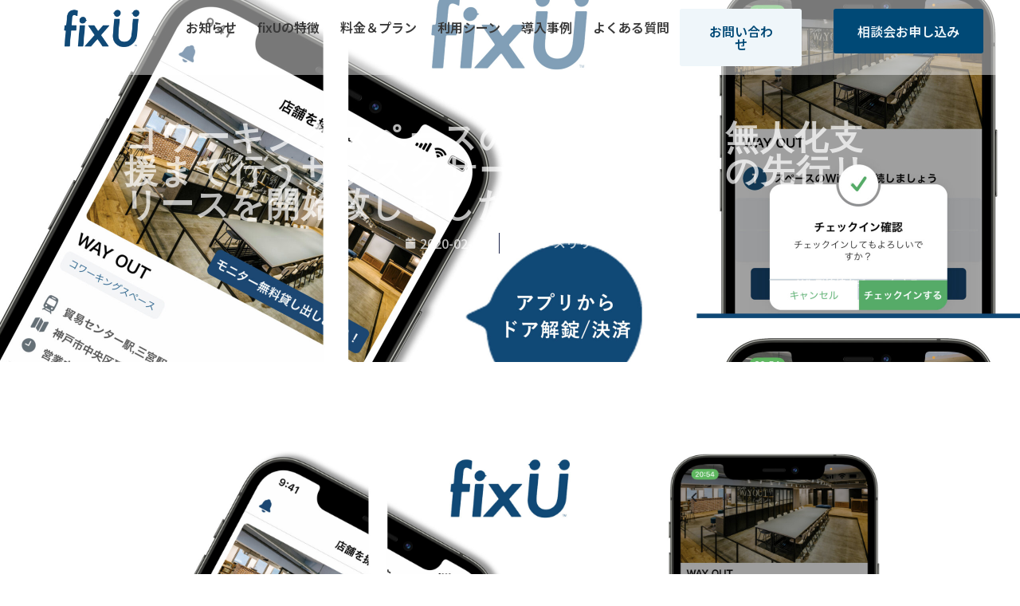

--- FILE ---
content_type: text/html; charset=UTF-8
request_url: https://fixu.jp/topics/1/
body_size: 14930
content:
<!doctype html>
<html lang="ja">
<head>
	<meta charset="UTF-8">
	<meta name="viewport" content="width=device-width, initial-scale=1">
	<link rel="profile" href="https://gmpg.org/xfn/11">
	<title>コワーキングスペースの顧客管理から無人化支援まで行うサブスクサービス「fixU」の先行リリースを開始致しました。 &#8211; fixU inc.</title>
<meta name='robots' content='max-image-preview:large' />
<link rel="alternate" type="application/rss+xml" title="fixU inc. &raquo; フィード" href="https://fixu.jp/feed/" />
<link rel="alternate" title="oEmbed (JSON)" type="application/json+oembed" href="https://fixu.jp/wp-json/oembed/1.0/embed?url=https%3A%2F%2Ffixu.jp%2Ftopics%2F1%2F" />
<link rel="alternate" title="oEmbed (XML)" type="text/xml+oembed" href="https://fixu.jp/wp-json/oembed/1.0/embed?url=https%3A%2F%2Ffixu.jp%2Ftopics%2F1%2F&#038;format=xml" />
<style id='wp-img-auto-sizes-contain-inline-css'>
img:is([sizes=auto i],[sizes^="auto," i]){contain-intrinsic-size:3000px 1500px}
/*# sourceURL=wp-img-auto-sizes-contain-inline-css */
</style>
<link rel='stylesheet' id='premium-addons-css' href='https://fixu.jp/wp-content/plugins/premium-addons-for-elementor/assets/frontend/min-css/premium-addons.min.css?ver=4.10.4' media='all' />
<style id='wp-emoji-styles-inline-css'>

	img.wp-smiley, img.emoji {
		display: inline !important;
		border: none !important;
		box-shadow: none !important;
		height: 1em !important;
		width: 1em !important;
		margin: 0 0.07em !important;
		vertical-align: -0.1em !important;
		background: none !important;
		padding: 0 !important;
	}
/*# sourceURL=wp-emoji-styles-inline-css */
</style>
<link rel='stylesheet' id='wp-block-library-css' href='https://fixu.jp/wp-includes/css/dist/block-library/style.min.css?ver=6.9' media='all' />
<style id='wp-block-heading-inline-css'>
h1:where(.wp-block-heading).has-background,h2:where(.wp-block-heading).has-background,h3:where(.wp-block-heading).has-background,h4:where(.wp-block-heading).has-background,h5:where(.wp-block-heading).has-background,h6:where(.wp-block-heading).has-background{padding:1.25em 2.375em}h1.has-text-align-left[style*=writing-mode]:where([style*=vertical-lr]),h1.has-text-align-right[style*=writing-mode]:where([style*=vertical-rl]),h2.has-text-align-left[style*=writing-mode]:where([style*=vertical-lr]),h2.has-text-align-right[style*=writing-mode]:where([style*=vertical-rl]),h3.has-text-align-left[style*=writing-mode]:where([style*=vertical-lr]),h3.has-text-align-right[style*=writing-mode]:where([style*=vertical-rl]),h4.has-text-align-left[style*=writing-mode]:where([style*=vertical-lr]),h4.has-text-align-right[style*=writing-mode]:where([style*=vertical-rl]),h5.has-text-align-left[style*=writing-mode]:where([style*=vertical-lr]),h5.has-text-align-right[style*=writing-mode]:where([style*=vertical-rl]),h6.has-text-align-left[style*=writing-mode]:where([style*=vertical-lr]),h6.has-text-align-right[style*=writing-mode]:where([style*=vertical-rl]){rotate:180deg}
/*# sourceURL=https://fixu.jp/wp-includes/blocks/heading/style.min.css */
</style>
<style id='wp-block-paragraph-inline-css'>
.is-small-text{font-size:.875em}.is-regular-text{font-size:1em}.is-large-text{font-size:2.25em}.is-larger-text{font-size:3em}.has-drop-cap:not(:focus):first-letter{float:left;font-size:8.4em;font-style:normal;font-weight:100;line-height:.68;margin:.05em .1em 0 0;text-transform:uppercase}body.rtl .has-drop-cap:not(:focus):first-letter{float:none;margin-left:.1em}p.has-drop-cap.has-background{overflow:hidden}:root :where(p.has-background){padding:1.25em 2.375em}:where(p.has-text-color:not(.has-link-color)) a{color:inherit}p.has-text-align-left[style*="writing-mode:vertical-lr"],p.has-text-align-right[style*="writing-mode:vertical-rl"]{rotate:180deg}
/*# sourceURL=https://fixu.jp/wp-includes/blocks/paragraph/style.min.css */
</style>
<style id='global-styles-inline-css'>
:root{--wp--preset--aspect-ratio--square: 1;--wp--preset--aspect-ratio--4-3: 4/3;--wp--preset--aspect-ratio--3-4: 3/4;--wp--preset--aspect-ratio--3-2: 3/2;--wp--preset--aspect-ratio--2-3: 2/3;--wp--preset--aspect-ratio--16-9: 16/9;--wp--preset--aspect-ratio--9-16: 9/16;--wp--preset--color--black: #000000;--wp--preset--color--cyan-bluish-gray: #abb8c3;--wp--preset--color--white: #ffffff;--wp--preset--color--pale-pink: #f78da7;--wp--preset--color--vivid-red: #cf2e2e;--wp--preset--color--luminous-vivid-orange: #ff6900;--wp--preset--color--luminous-vivid-amber: #fcb900;--wp--preset--color--light-green-cyan: #7bdcb5;--wp--preset--color--vivid-green-cyan: #00d084;--wp--preset--color--pale-cyan-blue: #8ed1fc;--wp--preset--color--vivid-cyan-blue: #0693e3;--wp--preset--color--vivid-purple: #9b51e0;--wp--preset--gradient--vivid-cyan-blue-to-vivid-purple: linear-gradient(135deg,rgb(6,147,227) 0%,rgb(155,81,224) 100%);--wp--preset--gradient--light-green-cyan-to-vivid-green-cyan: linear-gradient(135deg,rgb(122,220,180) 0%,rgb(0,208,130) 100%);--wp--preset--gradient--luminous-vivid-amber-to-luminous-vivid-orange: linear-gradient(135deg,rgb(252,185,0) 0%,rgb(255,105,0) 100%);--wp--preset--gradient--luminous-vivid-orange-to-vivid-red: linear-gradient(135deg,rgb(255,105,0) 0%,rgb(207,46,46) 100%);--wp--preset--gradient--very-light-gray-to-cyan-bluish-gray: linear-gradient(135deg,rgb(238,238,238) 0%,rgb(169,184,195) 100%);--wp--preset--gradient--cool-to-warm-spectrum: linear-gradient(135deg,rgb(74,234,220) 0%,rgb(151,120,209) 20%,rgb(207,42,186) 40%,rgb(238,44,130) 60%,rgb(251,105,98) 80%,rgb(254,248,76) 100%);--wp--preset--gradient--blush-light-purple: linear-gradient(135deg,rgb(255,206,236) 0%,rgb(152,150,240) 100%);--wp--preset--gradient--blush-bordeaux: linear-gradient(135deg,rgb(254,205,165) 0%,rgb(254,45,45) 50%,rgb(107,0,62) 100%);--wp--preset--gradient--luminous-dusk: linear-gradient(135deg,rgb(255,203,112) 0%,rgb(199,81,192) 50%,rgb(65,88,208) 100%);--wp--preset--gradient--pale-ocean: linear-gradient(135deg,rgb(255,245,203) 0%,rgb(182,227,212) 50%,rgb(51,167,181) 100%);--wp--preset--gradient--electric-grass: linear-gradient(135deg,rgb(202,248,128) 0%,rgb(113,206,126) 100%);--wp--preset--gradient--midnight: linear-gradient(135deg,rgb(2,3,129) 0%,rgb(40,116,252) 100%);--wp--preset--font-size--small: 13px;--wp--preset--font-size--medium: 20px;--wp--preset--font-size--large: 36px;--wp--preset--font-size--x-large: 42px;--wp--preset--spacing--20: 0.44rem;--wp--preset--spacing--30: 0.67rem;--wp--preset--spacing--40: 1rem;--wp--preset--spacing--50: 1.5rem;--wp--preset--spacing--60: 2.25rem;--wp--preset--spacing--70: 3.38rem;--wp--preset--spacing--80: 5.06rem;--wp--preset--shadow--natural: 6px 6px 9px rgba(0, 0, 0, 0.2);--wp--preset--shadow--deep: 12px 12px 50px rgba(0, 0, 0, 0.4);--wp--preset--shadow--sharp: 6px 6px 0px rgba(0, 0, 0, 0.2);--wp--preset--shadow--outlined: 6px 6px 0px -3px rgb(255, 255, 255), 6px 6px rgb(0, 0, 0);--wp--preset--shadow--crisp: 6px 6px 0px rgb(0, 0, 0);}:where(.is-layout-flex){gap: 0.5em;}:where(.is-layout-grid){gap: 0.5em;}body .is-layout-flex{display: flex;}.is-layout-flex{flex-wrap: wrap;align-items: center;}.is-layout-flex > :is(*, div){margin: 0;}body .is-layout-grid{display: grid;}.is-layout-grid > :is(*, div){margin: 0;}:where(.wp-block-columns.is-layout-flex){gap: 2em;}:where(.wp-block-columns.is-layout-grid){gap: 2em;}:where(.wp-block-post-template.is-layout-flex){gap: 1.25em;}:where(.wp-block-post-template.is-layout-grid){gap: 1.25em;}.has-black-color{color: var(--wp--preset--color--black) !important;}.has-cyan-bluish-gray-color{color: var(--wp--preset--color--cyan-bluish-gray) !important;}.has-white-color{color: var(--wp--preset--color--white) !important;}.has-pale-pink-color{color: var(--wp--preset--color--pale-pink) !important;}.has-vivid-red-color{color: var(--wp--preset--color--vivid-red) !important;}.has-luminous-vivid-orange-color{color: var(--wp--preset--color--luminous-vivid-orange) !important;}.has-luminous-vivid-amber-color{color: var(--wp--preset--color--luminous-vivid-amber) !important;}.has-light-green-cyan-color{color: var(--wp--preset--color--light-green-cyan) !important;}.has-vivid-green-cyan-color{color: var(--wp--preset--color--vivid-green-cyan) !important;}.has-pale-cyan-blue-color{color: var(--wp--preset--color--pale-cyan-blue) !important;}.has-vivid-cyan-blue-color{color: var(--wp--preset--color--vivid-cyan-blue) !important;}.has-vivid-purple-color{color: var(--wp--preset--color--vivid-purple) !important;}.has-black-background-color{background-color: var(--wp--preset--color--black) !important;}.has-cyan-bluish-gray-background-color{background-color: var(--wp--preset--color--cyan-bluish-gray) !important;}.has-white-background-color{background-color: var(--wp--preset--color--white) !important;}.has-pale-pink-background-color{background-color: var(--wp--preset--color--pale-pink) !important;}.has-vivid-red-background-color{background-color: var(--wp--preset--color--vivid-red) !important;}.has-luminous-vivid-orange-background-color{background-color: var(--wp--preset--color--luminous-vivid-orange) !important;}.has-luminous-vivid-amber-background-color{background-color: var(--wp--preset--color--luminous-vivid-amber) !important;}.has-light-green-cyan-background-color{background-color: var(--wp--preset--color--light-green-cyan) !important;}.has-vivid-green-cyan-background-color{background-color: var(--wp--preset--color--vivid-green-cyan) !important;}.has-pale-cyan-blue-background-color{background-color: var(--wp--preset--color--pale-cyan-blue) !important;}.has-vivid-cyan-blue-background-color{background-color: var(--wp--preset--color--vivid-cyan-blue) !important;}.has-vivid-purple-background-color{background-color: var(--wp--preset--color--vivid-purple) !important;}.has-black-border-color{border-color: var(--wp--preset--color--black) !important;}.has-cyan-bluish-gray-border-color{border-color: var(--wp--preset--color--cyan-bluish-gray) !important;}.has-white-border-color{border-color: var(--wp--preset--color--white) !important;}.has-pale-pink-border-color{border-color: var(--wp--preset--color--pale-pink) !important;}.has-vivid-red-border-color{border-color: var(--wp--preset--color--vivid-red) !important;}.has-luminous-vivid-orange-border-color{border-color: var(--wp--preset--color--luminous-vivid-orange) !important;}.has-luminous-vivid-amber-border-color{border-color: var(--wp--preset--color--luminous-vivid-amber) !important;}.has-light-green-cyan-border-color{border-color: var(--wp--preset--color--light-green-cyan) !important;}.has-vivid-green-cyan-border-color{border-color: var(--wp--preset--color--vivid-green-cyan) !important;}.has-pale-cyan-blue-border-color{border-color: var(--wp--preset--color--pale-cyan-blue) !important;}.has-vivid-cyan-blue-border-color{border-color: var(--wp--preset--color--vivid-cyan-blue) !important;}.has-vivid-purple-border-color{border-color: var(--wp--preset--color--vivid-purple) !important;}.has-vivid-cyan-blue-to-vivid-purple-gradient-background{background: var(--wp--preset--gradient--vivid-cyan-blue-to-vivid-purple) !important;}.has-light-green-cyan-to-vivid-green-cyan-gradient-background{background: var(--wp--preset--gradient--light-green-cyan-to-vivid-green-cyan) !important;}.has-luminous-vivid-amber-to-luminous-vivid-orange-gradient-background{background: var(--wp--preset--gradient--luminous-vivid-amber-to-luminous-vivid-orange) !important;}.has-luminous-vivid-orange-to-vivid-red-gradient-background{background: var(--wp--preset--gradient--luminous-vivid-orange-to-vivid-red) !important;}.has-very-light-gray-to-cyan-bluish-gray-gradient-background{background: var(--wp--preset--gradient--very-light-gray-to-cyan-bluish-gray) !important;}.has-cool-to-warm-spectrum-gradient-background{background: var(--wp--preset--gradient--cool-to-warm-spectrum) !important;}.has-blush-light-purple-gradient-background{background: var(--wp--preset--gradient--blush-light-purple) !important;}.has-blush-bordeaux-gradient-background{background: var(--wp--preset--gradient--blush-bordeaux) !important;}.has-luminous-dusk-gradient-background{background: var(--wp--preset--gradient--luminous-dusk) !important;}.has-pale-ocean-gradient-background{background: var(--wp--preset--gradient--pale-ocean) !important;}.has-electric-grass-gradient-background{background: var(--wp--preset--gradient--electric-grass) !important;}.has-midnight-gradient-background{background: var(--wp--preset--gradient--midnight) !important;}.has-small-font-size{font-size: var(--wp--preset--font-size--small) !important;}.has-medium-font-size{font-size: var(--wp--preset--font-size--medium) !important;}.has-large-font-size{font-size: var(--wp--preset--font-size--large) !important;}.has-x-large-font-size{font-size: var(--wp--preset--font-size--x-large) !important;}
/*# sourceURL=global-styles-inline-css */
</style>

<style id='classic-theme-styles-inline-css'>
/*! This file is auto-generated */
.wp-block-button__link{color:#fff;background-color:#32373c;border-radius:9999px;box-shadow:none;text-decoration:none;padding:calc(.667em + 2px) calc(1.333em + 2px);font-size:1.125em}.wp-block-file__button{background:#32373c;color:#fff;text-decoration:none}
/*# sourceURL=/wp-includes/css/classic-themes.min.css */
</style>
<link rel='stylesheet' id='hello-elementor-css' href='https://fixu.jp/wp-content/themes/hello-elementor/style.min.css?ver=2.8.1' media='all' />
<link rel='stylesheet' id='hello-elementor-theme-style-css' href='https://fixu.jp/wp-content/themes/hello-elementor/theme.min.css?ver=2.8.1' media='all' />
<link rel='stylesheet' id='elementor-frontend-css' href='https://fixu.jp/wp-content/uploads/elementor/css/custom-frontend-lite.min.css?ver=1712041414' media='all' />
<style id='elementor-frontend-inline-css'>
.elementor-5918 .elementor-element.elementor-element-9d444cd:not(.elementor-motion-effects-element-type-background), .elementor-5918 .elementor-element.elementor-element-9d444cd > .elementor-motion-effects-container > .elementor-motion-effects-layer{background-image:url("https://fixu.jp/wp-content/uploads/2020/04/552eb4aed1593e952e7a12c7b8a0e9e1-scaled-1.jpg");}
/*# sourceURL=elementor-frontend-inline-css */
</style>
<link rel='stylesheet' id='elementor-post-5-css' href='https://fixu.jp/wp-content/uploads/elementor/css/post-5.css?ver=1712041414' media='all' />
<link rel='stylesheet' id='elementor-icons-css' href='https://fixu.jp/wp-content/plugins/elementor/assets/lib/eicons/css/elementor-icons.min.css?ver=5.21.0' media='all' />
<link rel='stylesheet' id='swiper-css' href='https://fixu.jp/wp-content/plugins/elementor/assets/lib/swiper/v8/css/swiper.min.css?ver=8.4.5' media='all' />
<link rel='stylesheet' id='elementor-pro-css' href='https://fixu.jp/wp-content/uploads/elementor/css/custom-pro-frontend-lite.min.css?ver=1712041414' media='all' />
<link rel='stylesheet' id='font-awesome-5-all-css' href='https://fixu.jp/wp-content/plugins/elementor/assets/lib/font-awesome/css/all.min.css?ver=4.10.4' media='all' />
<link rel='stylesheet' id='font-awesome-4-shim-css' href='https://fixu.jp/wp-content/plugins/elementor/assets/lib/font-awesome/css/v4-shims.min.css?ver=3.15.2' media='all' />
<link rel='stylesheet' id='elementor-global-css' href='https://fixu.jp/wp-content/uploads/elementor/css/global.css?ver=1712041414' media='all' />
<link rel='stylesheet' id='elementor-post-93-css' href='https://fixu.jp/wp-content/uploads/elementor/css/post-93.css?ver=1712041415' media='all' />
<link rel='stylesheet' id='elementor-post-295-css' href='https://fixu.jp/wp-content/uploads/elementor/css/post-295.css?ver=1759468034' media='all' />
<link rel='stylesheet' id='elementor-post-5918-css' href='https://fixu.jp/wp-content/uploads/elementor/css/post-5918.css?ver=1712041443' media='all' />
<link rel='stylesheet' id='google-fonts-1-css' href='https://fonts.googleapis.com/css?family=Noto+Sans+JP%3A100%2C100italic%2C200%2C200italic%2C300%2C300italic%2C400%2C400italic%2C500%2C500italic%2C600%2C600italic%2C700%2C700italic%2C800%2C800italic%2C900%2C900italic%7CInter%3A100%2C100italic%2C200%2C200italic%2C300%2C300italic%2C400%2C400italic%2C500%2C500italic%2C600%2C600italic%2C700%2C700italic%2C800%2C800italic%2C900%2C900italic%7CPoppins%3A100%2C100italic%2C200%2C200italic%2C300%2C300italic%2C400%2C400italic%2C500%2C500italic%2C600%2C600italic%2C700%2C700italic%2C800%2C800italic%2C900%2C900italic&#038;display=swap&#038;ver=6.9' media='all' />
<link rel='stylesheet' id='elementor-icons-shared-0-css' href='https://fixu.jp/wp-content/plugins/elementor/assets/lib/font-awesome/css/fontawesome.min.css?ver=5.15.3' media='all' />
<link rel='stylesheet' id='elementor-icons-fa-solid-css' href='https://fixu.jp/wp-content/plugins/elementor/assets/lib/font-awesome/css/solid.min.css?ver=5.15.3' media='all' />
<link rel="preconnect" href="https://fonts.gstatic.com/" crossorigin><script src="https://fixu.jp/wp-includes/js/jquery/jquery.min.js?ver=3.7.1" id="jquery-core-js"></script>
<script src="https://fixu.jp/wp-includes/js/jquery/jquery-migrate.min.js?ver=3.4.1" id="jquery-migrate-js"></script>
<script src="https://fixu.jp/wp-content/plugins/elementor/assets/lib/font-awesome/js/v4-shims.min.js?ver=3.15.2" id="font-awesome-4-shim-js"></script>
<link rel="https://api.w.org/" href="https://fixu.jp/wp-json/" /><link rel="alternate" title="JSON" type="application/json" href="https://fixu.jp/wp-json/wp/v2/posts/1" /><link rel="EditURI" type="application/rsd+xml" title="RSD" href="https://fixu.jp/xmlrpc.php?rsd" />
<meta name="generator" content="WordPress 6.9" />
<link rel="canonical" href="https://fixu.jp/topics/1/" />
<link rel='shortlink' href='https://fixu.jp/?p=1' />
<!-- Google Tag Manager -->
<script>(function(w,d,s,l,i){w[l]=w[l]||[];w[l].push({'gtm.start':
new Date().getTime(),event:'gtm.js'});var f=d.getElementsByTagName(s)[0],
j=d.createElement(s),dl=l!='dataLayer'?'&l='+l:'';j.async=true;j.src=
'https://www.googletagmanager.com/gtm.js?id='+i+dl;f.parentNode.insertBefore(j,f);
})(window,document,'script','dataLayer','GTM-59F46SC');</script>
<!-- End Google Tag Manager --><meta name="generator" content="Elementor 3.15.2; features: e_dom_optimization, e_optimized_assets_loading, e_optimized_css_loading, additional_custom_breakpoints; settings: css_print_method-external, google_font-enabled, font_display-swap">
<link rel="icon" href="https://fixu.jp/wp-content/uploads/2022/02/cropped-fixu-logo-1-scaled-1-32x32.jpg" sizes="32x32" />
<link rel="icon" href="https://fixu.jp/wp-content/uploads/2022/02/cropped-fixu-logo-1-scaled-1-192x192.jpg" sizes="192x192" />
<link rel="apple-touch-icon" href="https://fixu.jp/wp-content/uploads/2022/02/cropped-fixu-logo-1-scaled-1-180x180.jpg" />
<meta name="msapplication-TileImage" content="https://fixu.jp/wp-content/uploads/2022/02/cropped-fixu-logo-1-scaled-1-270x270.jpg" />
<link rel='stylesheet' id='elementor-icons-fa-regular-css' href='https://fixu.jp/wp-content/plugins/elementor/assets/lib/font-awesome/css/regular.min.css?ver=5.15.3' media='all' />
<link rel='stylesheet' id='elementor-icons-fa-brands-css' href='https://fixu.jp/wp-content/plugins/elementor/assets/lib/font-awesome/css/brands.min.css?ver=5.15.3' media='all' />
<link rel='stylesheet' id='elementor-post-786-css' href='https://fixu.jp/wp-content/uploads/elementor/css/post-786.css?ver=1712041415' media='all' />
<link rel='stylesheet' id='e-animations-css' href='https://fixu.jp/wp-content/plugins/elementor/assets/lib/animations/animations.min.css?ver=3.15.2' media='all' />
<link rel='stylesheet' id='google-fonts-2-css' href='https://fonts.googleapis.com/css?family=Montserrat%3A100%2C100italic%2C200%2C200italic%2C300%2C300italic%2C400%2C400italic%2C500%2C500italic%2C600%2C600italic%2C700%2C700italic%2C800%2C800italic%2C900%2C900italic&#038;display=swap&#038;ver=6.9' media='all' />
</head>
<body class="wp-singular post-template-default single single-post postid-1 single-format-standard wp-custom-logo wp-theme-hello-elementor elementor-default elementor-template-full-width elementor-kit-5 elementor-page-5918">

<!-- Google Tag Manager (noscript) -->
<noscript><iframe src="https://www.googletagmanager.com/ns.html?id=GTM-59F46SC"
height="0" width="0" style="display:none;visibility:hidden"></iframe></noscript>
<!-- End Google Tag Manager (noscript) -->
<a class="skip-link screen-reader-text" href="#content">コンテンツにスキップ</a>

		<div data-elementor-type="header" data-elementor-id="93" class="elementor elementor-93 elementor-location-header" data-elementor-post-type="elementor_library">
						<div class="elementor-element elementor-element-3649be7 elementor-hidden-tablet elementor-hidden-mobile e-con-full e-flex e-con" data-id="3649be7" data-element_type="container" data-settings="{&quot;background_background&quot;:&quot;classic&quot;,&quot;content_width&quot;:&quot;full&quot;}">
		<div class="elementor-element elementor-element-356b460 e-con-full e-flex e-con" data-id="356b460" data-element_type="container" data-settings="{&quot;content_width&quot;:&quot;full&quot;}">
				<div class="elementor-element elementor-element-801b850 elementor-widget elementor-widget-theme-site-logo elementor-widget-image" data-id="801b850" data-element_type="widget" data-widget_type="theme-site-logo.default">
				<div class="elementor-widget-container">
			<style>/*! elementor - v3.15.0 - 09-08-2023 */
.elementor-widget-image{text-align:center}.elementor-widget-image a{display:inline-block}.elementor-widget-image a img[src$=".svg"]{width:48px}.elementor-widget-image img{vertical-align:middle;display:inline-block}</style>								<a href="https://fixu.jp">
			<img width="1376" height="667" src="https://fixu.jp/wp-content/uploads/2023/02/fixu-logoのコピー-1.png" class="attachment-full size-full wp-image-432" alt="fixu-logo-large" srcset="https://fixu.jp/wp-content/uploads/2023/02/fixu-logoのコピー-1.png 1376w, https://fixu.jp/wp-content/uploads/2023/02/fixu-logoのコピー-1-600x291.png 600w, https://fixu.jp/wp-content/uploads/2023/02/fixu-logoのコピー-1-1200x582.png 1200w, https://fixu.jp/wp-content/uploads/2023/02/fixu-logoのコピー-1-768x372.png 768w, https://fixu.jp/wp-content/uploads/2023/02/fixu-logoのコピー-1-300x145.png 300w, https://fixu.jp/wp-content/uploads/2023/02/fixu-logoのコピー-1-1024x496.png 1024w" sizes="(max-width: 1376px) 100vw, 1376px" />				</a>
											</div>
				</div>
				</div>
		<div class="elementor-element elementor-element-31a2190 e-con-full e-flex e-con" data-id="31a2190" data-element_type="container" data-settings="{&quot;content_width&quot;:&quot;full&quot;}">
				<div class="elementor-element elementor-element-9b928c5 elementor-nav-menu__align-right elementor-nav-menu--dropdown-tablet elementor-nav-menu__text-align-aside elementor-nav-menu--toggle elementor-nav-menu--burger elementor-widget elementor-widget-nav-menu" data-id="9b928c5" data-element_type="widget" data-settings="{&quot;layout&quot;:&quot;horizontal&quot;,&quot;submenu_icon&quot;:{&quot;value&quot;:&quot;&lt;i class=\&quot;fas fa-caret-down\&quot;&gt;&lt;\/i&gt;&quot;,&quot;library&quot;:&quot;fa-solid&quot;},&quot;toggle&quot;:&quot;burger&quot;}" data-widget_type="nav-menu.default">
				<div class="elementor-widget-container">
			<link rel="stylesheet" href="https://fixu.jp/wp-content/uploads/elementor/css/custom-pro-widget-nav-menu.min.css?ver=1712041415">			<nav class="elementor-nav-menu--main elementor-nav-menu__container elementor-nav-menu--layout-horizontal e--pointer-underline e--animation-fade">
				<ul id="menu-1-9b928c5" class="elementor-nav-menu"><li class="menu-item menu-item-type-custom menu-item-object-custom menu-item-19"><a href="/#topics" class="elementor-item elementor-item-anchor">お知らせ</a></li>
<li class="menu-item menu-item-type-custom menu-item-object-custom menu-item-17"><a href="/#feature" class="elementor-item elementor-item-anchor">fixUの特徴</a></li>
<li class="menu-item menu-item-type-custom menu-item-object-custom menu-item-18"><a href="/#price" class="elementor-item elementor-item-anchor">料金＆プラン</a></li>
<li class="menu-item menu-item-type-post_type menu-item-object-page menu-item-6038"><a href="https://fixu.jp/usage-scenes/" class="elementor-item">利用シーン</a></li>
<li class="menu-item menu-item-type-custom menu-item-object-custom menu-item-6045"><a href="/#case" class="elementor-item elementor-item-anchor">導入事例</a></li>
<li class="menu-item menu-item-type-custom menu-item-object-custom menu-item-20"><a href="https://xs314702.xsrv.jp/#qna" class="elementor-item elementor-item-anchor">よくある質問</a></li>
</ul>			</nav>
					<div class="elementor-menu-toggle" role="button" tabindex="0" aria-label="Menu Toggle" aria-expanded="false">
			<i aria-hidden="true" role="presentation" class="elementor-menu-toggle__icon--open eicon-menu-bar"></i><i aria-hidden="true" role="presentation" class="elementor-menu-toggle__icon--close eicon-close"></i>			<span class="elementor-screen-only">メニュー</span>
		</div>
					<nav class="elementor-nav-menu--dropdown elementor-nav-menu__container" aria-hidden="true">
				<ul id="menu-2-9b928c5" class="elementor-nav-menu"><li class="menu-item menu-item-type-custom menu-item-object-custom menu-item-19"><a href="/#topics" class="elementor-item elementor-item-anchor" tabindex="-1">お知らせ</a></li>
<li class="menu-item menu-item-type-custom menu-item-object-custom menu-item-17"><a href="/#feature" class="elementor-item elementor-item-anchor" tabindex="-1">fixUの特徴</a></li>
<li class="menu-item menu-item-type-custom menu-item-object-custom menu-item-18"><a href="/#price" class="elementor-item elementor-item-anchor" tabindex="-1">料金＆プラン</a></li>
<li class="menu-item menu-item-type-post_type menu-item-object-page menu-item-6038"><a href="https://fixu.jp/usage-scenes/" class="elementor-item" tabindex="-1">利用シーン</a></li>
<li class="menu-item menu-item-type-custom menu-item-object-custom menu-item-6045"><a href="/#case" class="elementor-item elementor-item-anchor" tabindex="-1">導入事例</a></li>
<li class="menu-item menu-item-type-custom menu-item-object-custom menu-item-20"><a href="https://xs314702.xsrv.jp/#qna" class="elementor-item elementor-item-anchor" tabindex="-1">よくある質問</a></li>
</ul>			</nav>
				</div>
				</div>
				</div>
		<div class="elementor-element elementor-element-3c4d812 e-con-full e-flex e-con" data-id="3c4d812" data-element_type="container" data-settings="{&quot;content_width&quot;:&quot;full&quot;}">
				<div class="elementor-element elementor-element-195c017 elementor-align-center elementor-widget elementor-widget-button" data-id="195c017" data-element_type="widget" data-widget_type="button.default">
				<div class="elementor-widget-container">
					<div class="elementor-button-wrapper">
			<a class="elementor-button elementor-button-link elementor-size-sm" href="/#contact">
						<span class="elementor-button-content-wrapper">
						<span class="elementor-button-text">お問い合わせ</span>
		</span>
					</a>
		</div>
				</div>
				</div>
				</div>
		<div class="elementor-element elementor-element-e4773b8 e-con-full e-flex e-con" data-id="e4773b8" data-element_type="container" data-settings="{&quot;content_width&quot;:&quot;full&quot;}">
				<div class="elementor-element elementor-element-5e60014 elementor-align-center elementor-widget elementor-widget-button" data-id="5e60014" data-element_type="widget" data-widget_type="button.default">
				<div class="elementor-widget-container">
					<div class="elementor-button-wrapper">
			<a class="elementor-button elementor-button-link elementor-size-sm" href="https://app.spirinc.com/patterns/availability-sharing/33f9c620-e966-4d73-911c-0bb75db6c836/confirm">
						<span class="elementor-button-content-wrapper">
						<span class="elementor-button-text">相談会お申し込み</span>
		</span>
					</a>
		</div>
				</div>
				</div>
				</div>
				</div>
		<div class="elementor-element elementor-element-71a58ae e-con-full elementor-hidden-desktop e-flex e-con" data-id="71a58ae" data-element_type="container" data-settings="{&quot;content_width&quot;:&quot;full&quot;,&quot;background_background&quot;:&quot;classic&quot;}">
				<div class="elementor-element elementor-element-c347ebe elementor-widget-mobile__width-initial elementor-widget-tablet__width-initial elementor-widget elementor-widget-theme-site-logo elementor-widget-image" data-id="c347ebe" data-element_type="widget" data-widget_type="theme-site-logo.default">
				<div class="elementor-widget-container">
											<a href="https://fixu.jp">
			<img width="1376" height="667" src="https://fixu.jp/wp-content/uploads/2023/02/fixu-logoのコピー-1.png" class="attachment-full size-full wp-image-432" alt="fixu-logo-large" srcset="https://fixu.jp/wp-content/uploads/2023/02/fixu-logoのコピー-1.png 1376w, https://fixu.jp/wp-content/uploads/2023/02/fixu-logoのコピー-1-600x291.png 600w, https://fixu.jp/wp-content/uploads/2023/02/fixu-logoのコピー-1-1200x582.png 1200w, https://fixu.jp/wp-content/uploads/2023/02/fixu-logoのコピー-1-768x372.png 768w, https://fixu.jp/wp-content/uploads/2023/02/fixu-logoのコピー-1-300x145.png 300w, https://fixu.jp/wp-content/uploads/2023/02/fixu-logoのコピー-1-1024x496.png 1024w" sizes="(max-width: 1376px) 100vw, 1376px" />				</a>
											</div>
				</div>
				<div class="elementor-element elementor-element-9b26285 elementor-view-default elementor-widget elementor-widget-icon" data-id="9b26285" data-element_type="widget" data-widget_type="icon.default">
				<div class="elementor-widget-container">
					<div class="elementor-icon-wrapper">
			<a class="elementor-icon" href="#elementor-action%3Aaction%3Dpopup%3Aopen%26settings%3DeyJpZCI6Ijc4NiIsInRvZ2dsZSI6ZmFsc2V9">
			<i aria-hidden="true" class="fas fa-bars"></i>			</a>
		</div>
				</div>
				</div>
				</div>
						</div>
				<div data-elementor-type="single-post" data-elementor-id="5918" class="elementor elementor-5918 elementor-location-single post-1 post type-post status-publish format-standard has-post-thumbnail hentry category-information" data-elementor-post-type="elementor_library">
						<div class="elementor-element elementor-element-9d444cd e-con-full e-flex e-con" data-id="9d444cd" data-element_type="container" data-settings="{&quot;content_width&quot;:&quot;full&quot;,&quot;background_background&quot;:&quot;classic&quot;}">
		<div class="elementor-element elementor-element-84cbbd1 elementor-hidden-mobile e-flex e-con-boxed e-con" data-id="84cbbd1" data-element_type="container" data-settings="{&quot;background_background&quot;:&quot;classic&quot;,&quot;content_width&quot;:&quot;boxed&quot;}">
					<div class="e-con-inner">
				<div class="elementor-element elementor-element-75bb09c6 elementor-widget elementor-widget-theme-post-title elementor-page-title elementor-widget-heading" data-id="75bb09c6" data-element_type="widget" data-widget_type="theme-post-title.default">
				<div class="elementor-widget-container">
			<style>/*! elementor - v3.15.0 - 09-08-2023 */
.elementor-heading-title{padding:0;margin:0;line-height:1}.elementor-widget-heading .elementor-heading-title[class*=elementor-size-]>a{color:inherit;font-size:inherit;line-height:inherit}.elementor-widget-heading .elementor-heading-title.elementor-size-small{font-size:15px}.elementor-widget-heading .elementor-heading-title.elementor-size-medium{font-size:19px}.elementor-widget-heading .elementor-heading-title.elementor-size-large{font-size:29px}.elementor-widget-heading .elementor-heading-title.elementor-size-xl{font-size:39px}.elementor-widget-heading .elementor-heading-title.elementor-size-xxl{font-size:59px}</style><h1 class="elementor-heading-title elementor-size-default">コワーキングスペースの顧客管理から無人化支援まで行うサブスクサービス「fixU」の先行リリースを開始致しました。</h1>		</div>
				</div>
		<div class="elementor-element elementor-element-6cb1121 e-flex e-con-boxed e-con" data-id="6cb1121" data-element_type="container" data-settings="{&quot;content_width&quot;:&quot;boxed&quot;}">
					<div class="e-con-inner">
				<div class="elementor-element elementor-element-3006c5f1 elementor-align-center elementor-widget elementor-widget-post-info" data-id="3006c5f1" data-element_type="widget" data-widget_type="post-info.default">
				<div class="elementor-widget-container">
			<link rel="stylesheet" href="https://fixu.jp/wp-content/uploads/elementor/css/custom-widget-icon-list.min.css?ver=1712041415"><link rel="stylesheet" href="https://fixu.jp/wp-content/plugins/elementor-pro/assets/css/widget-theme-elements.min.css">		<ul class="elementor-inline-items elementor-icon-list-items elementor-post-info">
								<li class="elementor-icon-list-item elementor-repeater-item-7f530f1 elementor-inline-item" itemprop="datePublished">
						<a href="https://fixu.jp/topics/date/2020/02/26/">
											<span class="elementor-icon-list-icon">
								<i aria-hidden="true" class="fas fa-calendar"></i>							</span>
									<span class="elementor-icon-list-text elementor-post-info__item elementor-post-info__item--type-date">
										2020-02-26					</span>
									</a>
				</li>
				<li class="elementor-icon-list-item elementor-repeater-item-cb36751 elementor-inline-item" itemprop="about">
										<span class="elementor-icon-list-icon">
								<i aria-hidden="true" class="fas fa-tags"></i>							</span>
									<span class="elementor-icon-list-text elementor-post-info__item elementor-post-info__item--type-terms">
										<span class="elementor-post-info__terms-list">
				<a href="https://fixu.jp/topics/category/information/" class="elementor-post-info__terms-list-item">プレスリリース</a>				</span>
					</span>
								</li>
				</ul>
				</div>
				</div>
					</div>
				</div>
					</div>
				</div>
				</div>
		<div class="elementor-element elementor-element-f97aad7 e-flex e-con-boxed e-con" data-id="f97aad7" data-element_type="container" data-settings="{&quot;content_width&quot;:&quot;boxed&quot;}">
					<div class="e-con-inner">
				<div class="elementor-element elementor-element-3038595 elementor-widget elementor-widget-theme-post-featured-image elementor-widget-image" data-id="3038595" data-element_type="widget" data-widget_type="theme-post-featured-image.default">
				<div class="elementor-widget-container">
															<img width="2560" height="1755" src="https://fixu.jp/wp-content/uploads/2020/04/552eb4aed1593e952e7a12c7b8a0e9e1-scaled-1.jpg" class="attachment-full size-full wp-image-232" alt="" srcset="https://fixu.jp/wp-content/uploads/2020/04/552eb4aed1593e952e7a12c7b8a0e9e1-scaled-1.jpg 2560w, https://fixu.jp/wp-content/uploads/2020/04/552eb4aed1593e952e7a12c7b8a0e9e1-scaled-1-600x411.jpg 600w, https://fixu.jp/wp-content/uploads/2020/04/552eb4aed1593e952e7a12c7b8a0e9e1-scaled-1-1200x823.jpg 1200w, https://fixu.jp/wp-content/uploads/2020/04/552eb4aed1593e952e7a12c7b8a0e9e1-scaled-1-768x527.jpg 768w, https://fixu.jp/wp-content/uploads/2020/04/552eb4aed1593e952e7a12c7b8a0e9e1-scaled-1-1536x1053.jpg 1536w, https://fixu.jp/wp-content/uploads/2020/04/552eb4aed1593e952e7a12c7b8a0e9e1-scaled-1-2048x1404.jpg 2048w, https://fixu.jp/wp-content/uploads/2020/04/552eb4aed1593e952e7a12c7b8a0e9e1-scaled-1-300x206.jpg 300w, https://fixu.jp/wp-content/uploads/2020/04/552eb4aed1593e952e7a12c7b8a0e9e1-scaled-1-1024x702.jpg 1024w" sizes="(max-width: 2560px) 100vw, 2560px" />															</div>
				</div>
				<div class="elementor-element elementor-element-522f80ef elementor-widget elementor-widget-theme-post-content" data-id="522f80ef" data-element_type="widget" data-widget_type="theme-post-content.default">
				<div class="elementor-widget-container">
			
<p><strong>株式会社fixU(本社：神戸市中央区 代表取締役：山岡 源)は、コワーキングスペースの顧客管理サブスクリプションサービス「fixU(フィックスユー)」の先行リリースを開始致しました。</strong><br><br><a rel="noreferrer noopener" href="https://prtimes.jp/main/html/rd/p/000000001.000074281.html" target="_blank"><strong><span style="color:#004876" class="has-inline-color">https://prtimes.jp/main/html/rd/p/000000001.000074281.html</span></strong></a></p>
		</div>
				</div>
				<div class="elementor-element elementor-element-30e9c110 elementor-widget elementor-widget-post-navigation" data-id="30e9c110" data-element_type="widget" data-widget_type="post-navigation.default">
				<div class="elementor-widget-container">
					<div class="elementor-post-navigation">
			<div class="elementor-post-navigation__prev elementor-post-navigation__link">
							</div>
						<div class="elementor-post-navigation__next elementor-post-navigation__link">
				<a href="https://fixu.jp/topics/606/" rel="next"><span class="elementor-post-navigation__link__next"><span class="post-navigation__next--label">Next</span></span></a>			</div>
		</div>
				</div>
				</div>
		<div class="elementor-element elementor-element-44a52ef e-con-full e-flex e-con" data-id="44a52ef" data-element_type="container" data-settings="{&quot;content_width&quot;:&quot;full&quot;}">
				<div class="elementor-element elementor-element-58557a21 elementor-widget elementor-widget-heading" data-id="58557a21" data-element_type="widget" data-widget_type="heading.default">
				<div class="elementor-widget-container">
			<span class="elementor-heading-title elementor-size-default">Share the Post:</span>		</div>
				</div>
				<div class="elementor-element elementor-element-5af3c67d elementor-share-buttons--view-icon elementor-share-buttons--skin-minimal elementor-share-buttons--color-custom elementor-share-buttons--shape-square elementor-grid-0 elementor-widget elementor-widget-share-buttons" data-id="5af3c67d" data-element_type="widget" data-widget_type="share-buttons.default">
				<div class="elementor-widget-container">
			<link rel="stylesheet" href="https://fixu.jp/wp-content/plugins/elementor-pro/assets/css/widget-share-buttons.min.css">		<div class="elementor-grid">
								<div class="elementor-grid-item">
						<div
							class="elementor-share-btn elementor-share-btn_facebook"
							role="button"
							tabindex="0"
							aria-label="Share on facebook"
						>
															<span class="elementor-share-btn__icon">
								<i class="fab fa-facebook" aria-hidden="true"></i>							</span>
																				</div>
					</div>
									<div class="elementor-grid-item">
						<div
							class="elementor-share-btn elementor-share-btn_twitter"
							role="button"
							tabindex="0"
							aria-label="Share on twitter"
						>
															<span class="elementor-share-btn__icon">
								<i class="fab fa-twitter" aria-hidden="true"></i>							</span>
																				</div>
					</div>
									<div class="elementor-grid-item">
						<div
							class="elementor-share-btn elementor-share-btn_linkedin"
							role="button"
							tabindex="0"
							aria-label="Share on linkedin"
						>
															<span class="elementor-share-btn__icon">
								<i class="fab fa-linkedin" aria-hidden="true"></i>							</span>
																				</div>
					</div>
						</div>
				</div>
				</div>
				</div>
					</div>
				</div>
		<div class="elementor-element elementor-element-7a684552 e-flex e-con-boxed e-con" data-id="7a684552" data-element_type="container" data-settings="{&quot;content_width&quot;:&quot;boxed&quot;}">
					<div class="e-con-inner">
				<div class="elementor-element elementor-element-40435ded elementor-widget elementor-widget-heading" data-id="40435ded" data-element_type="widget" data-widget_type="heading.default">
				<div class="elementor-widget-container">
			<h2 class="elementor-heading-title elementor-size-default">Related Posts</h2>		</div>
				</div>
				<div class="elementor-element elementor-element-7d6d4046 elementor-posts__hover-none elementor-grid-2 elementor-grid-tablet-2 elementor-grid-mobile-1 elementor-posts--thumbnail-top elementor-widget elementor-widget-posts" data-id="7d6d4046" data-element_type="widget" data-settings="{&quot;cards_row_gap&quot;:{&quot;unit&quot;:&quot;px&quot;,&quot;size&quot;:80,&quot;sizes&quot;:[]},&quot;cards_row_gap_tablet&quot;:{&quot;unit&quot;:&quot;px&quot;,&quot;size&quot;:71,&quot;sizes&quot;:[]},&quot;cards_row_gap_mobile&quot;:{&quot;unit&quot;:&quot;px&quot;,&quot;size&quot;:30,&quot;sizes&quot;:[]},&quot;cards_columns&quot;:&quot;2&quot;,&quot;cards_columns_tablet&quot;:&quot;2&quot;,&quot;cards_columns_mobile&quot;:&quot;1&quot;}" data-widget_type="posts.cards">
				<div class="elementor-widget-container">
			<link rel="stylesheet" href="https://fixu.jp/wp-content/plugins/elementor-pro/assets/css/widget-posts.min.css">		<div class="elementor-posts-container elementor-posts elementor-posts--skin-cards elementor-grid">
				<article class="elementor-post elementor-grid-item post-6497 post type-post status-publish format-standard has-post-thumbnail hentry category-40">
			<div class="elementor-post__card">
				<a class="elementor-post__thumbnail__link" href="https://fixu.jp/topics/6497/" ><div class="elementor-post__thumbnail"><img width="1950" height="1097" src="https://fixu.jp/wp-content/uploads/2024/12/74281-34-fff095d0c8752afed22a8f5e1bdf4a4b-3900x2194-1.webp" class="attachment-full size-full wp-image-6498" alt="" decoding="async" loading="lazy" srcset="https://fixu.jp/wp-content/uploads/2024/12/74281-34-fff095d0c8752afed22a8f5e1bdf4a4b-3900x2194-1.webp 1950w, https://fixu.jp/wp-content/uploads/2024/12/74281-34-fff095d0c8752afed22a8f5e1bdf4a4b-3900x2194-1-600x338.webp 600w, https://fixu.jp/wp-content/uploads/2024/12/74281-34-fff095d0c8752afed22a8f5e1bdf4a4b-3900x2194-1-1200x675.webp 1200w, https://fixu.jp/wp-content/uploads/2024/12/74281-34-fff095d0c8752afed22a8f5e1bdf4a4b-3900x2194-1-768x432.webp 768w, https://fixu.jp/wp-content/uploads/2024/12/74281-34-fff095d0c8752afed22a8f5e1bdf4a4b-3900x2194-1-1536x864.webp 1536w" sizes="auto, (max-width: 1950px) 100vw, 1950px" /></div></a>
				<div class="elementor-post__text">
				<h4 class="elementor-post__title">
			<a href="https://fixu.jp/topics/6497/" >
				加瀬グループが新たに展開する女性専用パウダーラウンジへサービス導入！			</a>
		</h4>
				<div class="elementor-post__excerpt">
			<p>完全予約制のパウダーラウンジをLINE、</p>
		</div>
		
		<a class="elementor-post__read-more" href="https://fixu.jp/topics/6497/" aria-label="Read more about 加瀬グループが新たに展開する女性専用パウダーラウンジへサービス導入！" >
			Read More		</a>

				</div>
					</div>
		</article>
				<article class="elementor-post elementor-grid-item post-6501 post type-post status-publish format-standard has-post-thumbnail hentry category-40">
			<div class="elementor-post__card">
				<a class="elementor-post__thumbnail__link" href="https://fixu.jp/topics/6501/" ><div class="elementor-post__thumbnail"><img width="2048" height="1536" src="https://fixu.jp/wp-content/uploads/2024/12/IMG_2600.jpg" class="attachment-full size-full wp-image-6502" alt="" decoding="async" loading="lazy" srcset="https://fixu.jp/wp-content/uploads/2024/12/IMG_2600.jpg 2048w, https://fixu.jp/wp-content/uploads/2024/12/IMG_2600-600x450.jpg 600w, https://fixu.jp/wp-content/uploads/2024/12/IMG_2600-1200x900.jpg 1200w, https://fixu.jp/wp-content/uploads/2024/12/IMG_2600-768x576.jpg 768w, https://fixu.jp/wp-content/uploads/2024/12/IMG_2600-1536x1152.jpg 1536w" sizes="auto, (max-width: 2048px) 100vw, 2048px" /></div></a>
				<div class="elementor-post__text">
				<h4 class="elementor-post__title">
			<a href="https://fixu.jp/topics/6501/" >
				関西学院大学 「ベンチャー起業家講座」にて弊社代表の山岡が非常勤講師として登壇いたしました。			</a>
		</h4>
				<div class="elementor-post__excerpt">
			<p>2024年度 秋学期 火曜3限(神戸三田</p>
		</div>
		
		<a class="elementor-post__read-more" href="https://fixu.jp/topics/6501/" aria-label="Read more about 関西学院大学 「ベンチャー起業家講座」にて弊社代表の山岡が非常勤講師として登壇いたしました。" >
			Read More		</a>

				</div>
					</div>
		</article>
				</div>
		
				</div>
				</div>
					</div>
				</div>
						</div>
				<div data-elementor-type="footer" data-elementor-id="295" class="elementor elementor-295 elementor-location-footer" data-elementor-post-type="elementor_library">
						<div class="elementor-element elementor-element-3f71db7 e-con-full e-flex e-con" data-id="3f71db7" data-element_type="container" data-settings="{&quot;background_background&quot;:&quot;classic&quot;,&quot;content_width&quot;:&quot;full&quot;}">
		<div class="elementor-element elementor-element-5bd2467 e-con-full e-flex e-con" data-id="5bd2467" data-element_type="container" data-settings="{&quot;content_width&quot;:&quot;full&quot;}">
				<div class="elementor-element elementor-element-8a69836 elementor-widget elementor-widget-image" data-id="8a69836" data-element_type="widget" data-widget_type="image.default">
				<div class="elementor-widget-container">
															<img width="278" height="143" src="https://fixu.jp/wp-content/uploads/2023/02/logo-white.png" class="attachment-large size-large wp-image-297" alt="fixu-logo-white" loading="lazy" />															</div>
				</div>
				</div>
		<div class="elementor-element elementor-element-01fd20c e-con-full e-flex e-con" data-id="01fd20c" data-element_type="container" data-settings="{&quot;content_width&quot;:&quot;full&quot;}">
				<div class="elementor-element elementor-element-4087a1d elementor-widget elementor-widget-text-editor" data-id="4087a1d" data-element_type="widget" data-widget_type="text-editor.default">
				<div class="elementor-widget-container">
			<style>/*! elementor - v3.15.0 - 09-08-2023 */
.elementor-widget-text-editor.elementor-drop-cap-view-stacked .elementor-drop-cap{background-color:#69727d;color:#fff}.elementor-widget-text-editor.elementor-drop-cap-view-framed .elementor-drop-cap{color:#69727d;border:3px solid;background-color:transparent}.elementor-widget-text-editor:not(.elementor-drop-cap-view-default) .elementor-drop-cap{margin-top:8px}.elementor-widget-text-editor:not(.elementor-drop-cap-view-default) .elementor-drop-cap-letter{width:1em;height:1em}.elementor-widget-text-editor .elementor-drop-cap{float:left;text-align:center;line-height:1;font-size:50px}.elementor-widget-text-editor .elementor-drop-cap-letter{display:inline-block}</style>				<p><a href="https://fixu.co.jp/"><span style="color: #ffffff;">会社名　株式会社fixU</span></a></p><p>代表取締役    鈴木 雅彦<br />設立　            2021年02月10日<br />資本金　        54,500,000円(資本準備金含む)</p>						</div>
				</div>
				<div class="elementor-element elementor-element-741a47e elementor-widget elementor-widget-text-editor" data-id="741a47e" data-element_type="widget" data-widget_type="text-editor.default">
				<div class="elementor-widget-container">
							<p>本社<br />〒650-0003<br />兵庫県神戸市中央区山本通2丁目13-15<br />WALL SQUARE北野坂</p><p><!-- notionvc: 6b694ec1-22e5-4427-bbbf-373b09f64723 --></p>						</div>
				</div>
				<div class="elementor-element elementor-element-a6d7ada elementor-widget-tablet__width-initial elementor-widget elementor-widget-text-editor" data-id="a6d7ada" data-element_type="widget" data-widget_type="text-editor.default">
				<div class="elementor-widget-container">
							大阪オフィス<br>
〒530-0028<br>
大阪府大阪市北区万歳町4-12<br>
浪速ビル 東館 8F						</div>
				</div>
				</div>
		<div class="elementor-element elementor-element-fd5b4ea e-con-full e-flex e-con" data-id="fd5b4ea" data-element_type="container" data-settings="{&quot;content_width&quot;:&quot;full&quot;}">
		<div class="elementor-element elementor-element-c392013 e-con-full e-flex e-con" data-id="c392013" data-element_type="container" data-settings="{&quot;content_width&quot;:&quot;full&quot;}">
				<div class="elementor-element elementor-element-7177176 elementor-icon-list--layout-traditional elementor-list-item-link-full_width elementor-widget elementor-widget-icon-list" data-id="7177176" data-element_type="widget" data-widget_type="icon-list.default">
				<div class="elementor-widget-container">
					<ul class="elementor-icon-list-items">
							<li class="elementor-icon-list-item">
											<a href="https://xs314702.xsrv.jp/">

											<span class="elementor-icon-list-text">TOP</span>
											</a>
									</li>
								<li class="elementor-icon-list-item">
											<a href="/use-studies-page/">

											<span class="elementor-icon-list-text">導入事例</span>
											</a>
									</li>
								<li class="elementor-icon-list-item">
											<a href="/usage-scenes/">

											<span class="elementor-icon-list-text">利用シーン</span>
											</a>
									</li>
								<li class="elementor-icon-list-item">
											<a href="/usage-scenes/coworking/">

												<span class="elementor-icon-list-icon">
							<i aria-hidden="true" class="fas fa-minus"></i>						</span>
										<span class="elementor-icon-list-text">コワーキング</span>
											</a>
									</li>
								<li class="elementor-icon-list-item">
											<a href="/usage-scenes/healthcare/">

												<span class="elementor-icon-list-icon">
							<i aria-hidden="true" class="fas fa-minus"></i>						</span>
										<span class="elementor-icon-list-text">フィットネス</span>
											</a>
									</li>
								<li class="elementor-icon-list-item">
											<a href="/usage-scenes/healthcare/">

												<span class="elementor-icon-list-icon">
							<i aria-hidden="true" class="fas fa-minus"></i>						</span>
										<span class="elementor-icon-list-text">ヘルスケア</span>
											</a>
									</li>
								<li class="elementor-icon-list-item">
											<a href="/usage-scenes/amusement/">

												<span class="elementor-icon-list-icon">
							<i aria-hidden="true" class="fas fa-minus"></i>						</span>
										<span class="elementor-icon-list-text">アミューズメント</span>
											</a>
									</li>
								<li class="elementor-icon-list-item">
											<a href="/#PRICE">

											<span class="elementor-icon-list-text">料金プラン</span>
											</a>
									</li>
								<li class="elementor-icon-list-item">
											<a href="/#qna">

											<span class="elementor-icon-list-text">FAQ</span>
											</a>
									</li>
						</ul>
				</div>
				</div>
				</div>
				</div>
				<div class="elementor-element elementor-element-9af9abb elementor-widget-tablet__width-initial elementor-widget elementor-widget-text-editor" data-id="9af9abb" data-element_type="widget" data-widget_type="text-editor.default">
				<div class="elementor-widget-container">
							<p><strong><a href="https://fixu.co.jp/"><span style="color: #ffffff;">コーポレートサイト</span></a></strong></p><p><strong><span style="color: #ffffff;"><a style="color: #ffffff;" href="https://www.wantedly.com/companies/company_1907817/projects">採用情報</a><br /><br /><a style="color: #ffffff;" href="https://prtimes.jp/main/html/searchrlp/company_id/74281">プレスリリース</a></span></strong></p>						</div>
				</div>
				</div>
		<div class="elementor-element elementor-element-a2478ef e-flex e-con-boxed e-con" data-id="a2478ef" data-element_type="container" data-settings="{&quot;background_background&quot;:&quot;classic&quot;,&quot;content_width&quot;:&quot;boxed&quot;}">
					<div class="e-con-inner">
				<div class="elementor-element elementor-element-aa8a74f elementor-widget elementor-widget-heading" data-id="aa8a74f" data-element_type="widget" data-widget_type="heading.default">
				<div class="elementor-widget-container">
			<h2 class="elementor-heading-title elementor-size-default">@2025 fixU All  rights reserved.</h2>		</div>
				</div>
					</div>
				</div>
						</div>
		
<script type="speculationrules">
{"prefetch":[{"source":"document","where":{"and":[{"href_matches":"/*"},{"not":{"href_matches":["/wp-*.php","/wp-admin/*","/wp-content/uploads/*","/wp-content/*","/wp-content/plugins/*","/wp-content/themes/hello-elementor/*","/*\\?(.+)"]}},{"not":{"selector_matches":"a[rel~=\"nofollow\"]"}},{"not":{"selector_matches":".no-prefetch, .no-prefetch a"}}]},"eagerness":"conservative"}]}
</script>
		<div data-elementor-type="popup" data-elementor-id="786" class="elementor elementor-786 elementor-location-popup" data-elementor-settings="{&quot;entrance_animation&quot;:&quot;fadeInRight&quot;,&quot;entrance_animation_mobile&quot;:&quot;none&quot;,&quot;exit_animation&quot;:&quot;fadeInRight&quot;,&quot;exit_animation_mobile&quot;:&quot;none&quot;,&quot;entrance_animation_tablet&quot;:&quot;none&quot;,&quot;exit_animation_tablet&quot;:&quot;none&quot;,&quot;entrance_animation_duration&quot;:{&quot;unit&quot;:&quot;px&quot;,&quot;size&quot;:1.1999999999999999555910790149937383830547332763671875,&quot;sizes&quot;:[]},&quot;a11y_navigation&quot;:&quot;yes&quot;,&quot;timing&quot;:[]}" data-elementor-post-type="elementor_library">
						<div class="elementor-element elementor-element-31d78661 e-con-full e-flex e-con" data-id="31d78661" data-element_type="container" data-settings="{&quot;content_width&quot;:&quot;full&quot;}">
				<div class="elementor-element elementor-element-15ae80a elementor-widget elementor-widget-image" data-id="15ae80a" data-element_type="widget" data-widget_type="image.default">
				<div class="elementor-widget-container">
																<a href="https://fixu.jp">
							<img width="278" height="143" src="https://fixu.jp/wp-content/uploads/2023/02/logo-white.png" class="attachment-large size-large wp-image-297" alt="fixu-logo-white" loading="lazy" />								</a>
															</div>
				</div>
				<div class="elementor-element elementor-element-861ad67 elementor-widget elementor-widget-html" data-id="861ad67" data-element_type="widget" data-widget_type="html.default">
				<div class="elementor-widget-container">
			<script> jQuery(function($){ $(document).on('click','.elementor-location-popup a', function(event){ elementorProFrontend.modules.popup.closePopup( {}, event); }); }); </script>		</div>
				</div>
				<div class="elementor-element elementor-element-5a22164b elementor-nav-menu__align-center elementor-nav-menu--dropdown-none elementor-widget elementor-widget-nav-menu" data-id="5a22164b" data-element_type="widget" data-settings="{&quot;layout&quot;:&quot;vertical&quot;,&quot;submenu_icon&quot;:{&quot;value&quot;:&quot;&lt;i class=\&quot;fas fa-caret-down\&quot;&gt;&lt;\/i&gt;&quot;,&quot;library&quot;:&quot;fa-solid&quot;}}" data-widget_type="nav-menu.default">
				<div class="elementor-widget-container">
						<nav class="elementor-nav-menu--main elementor-nav-menu__container elementor-nav-menu--layout-vertical e--pointer-underline e--animation-fade">
				<ul id="menu-1-5a22164b" class="elementor-nav-menu sm-vertical"><li class="menu-item menu-item-type-custom menu-item-object-custom menu-item-19"><a href="/#topics" class="elementor-item elementor-item-anchor">お知らせ</a></li>
<li class="menu-item menu-item-type-custom menu-item-object-custom menu-item-17"><a href="/#feature" class="elementor-item elementor-item-anchor">fixUの特徴</a></li>
<li class="menu-item menu-item-type-custom menu-item-object-custom menu-item-18"><a href="/#price" class="elementor-item elementor-item-anchor">料金＆プラン</a></li>
<li class="menu-item menu-item-type-post_type menu-item-object-page menu-item-6038"><a href="https://fixu.jp/usage-scenes/" class="elementor-item">利用シーン</a></li>
<li class="menu-item menu-item-type-custom menu-item-object-custom menu-item-6045"><a href="/#case" class="elementor-item elementor-item-anchor">導入事例</a></li>
<li class="menu-item menu-item-type-custom menu-item-object-custom menu-item-20"><a href="https://xs314702.xsrv.jp/#qna" class="elementor-item elementor-item-anchor">よくある質問</a></li>
</ul>			</nav>
						<nav class="elementor-nav-menu--dropdown elementor-nav-menu__container" aria-hidden="true">
				<ul id="menu-2-5a22164b" class="elementor-nav-menu sm-vertical"><li class="menu-item menu-item-type-custom menu-item-object-custom menu-item-19"><a href="/#topics" class="elementor-item elementor-item-anchor" tabindex="-1">お知らせ</a></li>
<li class="menu-item menu-item-type-custom menu-item-object-custom menu-item-17"><a href="/#feature" class="elementor-item elementor-item-anchor" tabindex="-1">fixUの特徴</a></li>
<li class="menu-item menu-item-type-custom menu-item-object-custom menu-item-18"><a href="/#price" class="elementor-item elementor-item-anchor" tabindex="-1">料金＆プラン</a></li>
<li class="menu-item menu-item-type-post_type menu-item-object-page menu-item-6038"><a href="https://fixu.jp/usage-scenes/" class="elementor-item" tabindex="-1">利用シーン</a></li>
<li class="menu-item menu-item-type-custom menu-item-object-custom menu-item-6045"><a href="/#case" class="elementor-item elementor-item-anchor" tabindex="-1">導入事例</a></li>
<li class="menu-item menu-item-type-custom menu-item-object-custom menu-item-20"><a href="https://xs314702.xsrv.jp/#qna" class="elementor-item elementor-item-anchor" tabindex="-1">よくある質問</a></li>
</ul>			</nav>
				</div>
				</div>
				<div class="elementor-element elementor-element-0881599 elementor-mobile-align-center elementor-align-center elementor-widget elementor-widget-button" data-id="0881599" data-element_type="widget" data-widget_type="button.default">
				<div class="elementor-widget-container">
					<div class="elementor-button-wrapper">
			<a class="elementor-button elementor-button-link elementor-size-sm" href="https://xs314702.xsrv.jp/#contact">
						<span class="elementor-button-content-wrapper">
						<span class="elementor-button-text">お問い合わせ</span>
		</span>
					</a>
		</div>
				</div>
				</div>
				</div>
						</div>
		<script src="https://fixu.jp/wp-content/themes/hello-elementor/assets/js/hello-frontend.min.js?ver=1.0.0" id="hello-theme-frontend-js"></script>
<script src="https://fixu.jp/wp-content/plugins/elementor-pro/assets/lib/smartmenus/jquery.smartmenus.min.js?ver=1.0.1" id="smartmenus-js"></script>
<script src="https://fixu.jp/wp-includes/js/imagesloaded.min.js?ver=5.0.0" id="imagesloaded-js"></script>
<script src="https://fixu.jp/wp-content/plugins/elementor-pro/assets/js/webpack-pro.runtime.min.js?ver=3.15.1" id="elementor-pro-webpack-runtime-js"></script>
<script src="https://fixu.jp/wp-content/plugins/elementor/assets/js/webpack.runtime.min.js?ver=3.15.2" id="elementor-webpack-runtime-js"></script>
<script src="https://fixu.jp/wp-content/plugins/elementor/assets/js/frontend-modules.min.js?ver=3.15.2" id="elementor-frontend-modules-js"></script>
<script src="https://fixu.jp/wp-includes/js/dist/hooks.min.js?ver=dd5603f07f9220ed27f1" id="wp-hooks-js"></script>
<script src="https://fixu.jp/wp-includes/js/dist/i18n.min.js?ver=c26c3dc7bed366793375" id="wp-i18n-js"></script>
<script id="wp-i18n-js-after">
wp.i18n.setLocaleData( { 'text direction\u0004ltr': [ 'ltr' ] } );
//# sourceURL=wp-i18n-js-after
</script>
<script id="elementor-pro-frontend-js-before">
var ElementorProFrontendConfig = {"ajaxurl":"https:\/\/fixu.jp\/wp-admin\/admin-ajax.php","nonce":"48b8440828","urls":{"assets":"https:\/\/fixu.jp\/wp-content\/plugins\/elementor-pro\/assets\/","rest":"https:\/\/fixu.jp\/wp-json\/"},"shareButtonsNetworks":{"facebook":{"title":"Facebook","has_counter":true},"twitter":{"title":"Twitter"},"linkedin":{"title":"LinkedIn","has_counter":true},"pinterest":{"title":"Pinterest","has_counter":true},"reddit":{"title":"Reddit","has_counter":true},"vk":{"title":"VK","has_counter":true},"odnoklassniki":{"title":"OK","has_counter":true},"tumblr":{"title":"Tumblr"},"digg":{"title":"Digg"},"skype":{"title":"Skype"},"stumbleupon":{"title":"StumbleUpon","has_counter":true},"mix":{"title":"Mix"},"telegram":{"title":"Telegram"},"pocket":{"title":"Pocket","has_counter":true},"xing":{"title":"XING","has_counter":true},"whatsapp":{"title":"WhatsApp"},"email":{"title":"Email"},"print":{"title":"Print"}},"facebook_sdk":{"lang":"ja","app_id":""},"lottie":{"defaultAnimationUrl":"https:\/\/fixu.jp\/wp-content\/plugins\/elementor-pro\/modules\/lottie\/assets\/animations\/default.json"}};
//# sourceURL=elementor-pro-frontend-js-before
</script>
<script src="https://fixu.jp/wp-content/plugins/elementor-pro/assets/js/frontend.min.js?ver=3.15.1" id="elementor-pro-frontend-js"></script>
<script src="https://fixu.jp/wp-content/plugins/elementor/assets/lib/waypoints/waypoints.min.js?ver=4.0.2" id="elementor-waypoints-js"></script>
<script src="https://fixu.jp/wp-includes/js/jquery/ui/core.min.js?ver=1.13.3" id="jquery-ui-core-js"></script>
<script id="elementor-frontend-js-before">
var elementorFrontendConfig = {"environmentMode":{"edit":false,"wpPreview":false,"isScriptDebug":false},"i18n":{"shareOnFacebook":"Facebook \u3067\u5171\u6709","shareOnTwitter":"Twitter \u3067\u5171\u6709","pinIt":"\u30d4\u30f3\u3059\u308b","download":"\u30c0\u30a6\u30f3\u30ed\u30fc\u30c9","downloadImage":"\u753b\u50cf\u3092\u30c0\u30a6\u30f3\u30ed\u30fc\u30c9","fullscreen":"\u30d5\u30eb\u30b9\u30af\u30ea\u30fc\u30f3","zoom":"\u30ba\u30fc\u30e0","share":"\u30b7\u30a7\u30a2","playVideo":"\u52d5\u753b\u518d\u751f","previous":"\u524d","next":"\u6b21","close":"\u9589\u3058\u308b","a11yCarouselWrapperAriaLabel":"Carousel | Horizontal scrolling: Arrow Left & Right","a11yCarouselPrevSlideMessage":"Previous slide","a11yCarouselNextSlideMessage":"Next slide","a11yCarouselFirstSlideMessage":"This is the first slide","a11yCarouselLastSlideMessage":"This is the last slide","a11yCarouselPaginationBulletMessage":"Go to slide"},"is_rtl":false,"breakpoints":{"xs":0,"sm":480,"md":769,"lg":1026,"xl":1440,"xxl":1600},"responsive":{"breakpoints":{"mobile":{"label":"\u30e2\u30d0\u30a4\u30eb\u7e26\u5411\u304d","value":768,"default_value":767,"direction":"max","is_enabled":true},"mobile_extra":{"label":"\u30e2\u30d0\u30a4\u30eb\u6a2a\u5411\u304d","value":880,"default_value":880,"direction":"max","is_enabled":false},"tablet":{"label":"Tablet Portrait","value":1025,"default_value":1024,"direction":"max","is_enabled":true},"tablet_extra":{"label":"Tablet Landscape","value":1200,"default_value":1200,"direction":"max","is_enabled":false},"laptop":{"label":"\u30ce\u30fc\u30c8\u30d1\u30bd\u30b3\u30f3","value":1366,"default_value":1366,"direction":"max","is_enabled":false},"widescreen":{"label":"\u30ef\u30a4\u30c9\u30b9\u30af\u30ea\u30fc\u30f3","value":2400,"default_value":2400,"direction":"min","is_enabled":false}}},"version":"3.15.2","is_static":false,"experimentalFeatures":{"e_dom_optimization":true,"e_optimized_assets_loading":true,"e_optimized_css_loading":true,"additional_custom_breakpoints":true,"container":true,"e_swiper_latest":true,"theme_builder_v2":true,"hello-theme-header-footer":true,"loop":true,"form-submissions":true},"urls":{"assets":"https:\/\/fixu.jp\/wp-content\/plugins\/elementor\/assets\/"},"swiperClass":"swiper","settings":{"page":[],"editorPreferences":[]},"kit":{"viewport_mobile":768,"viewport_tablet":1025,"active_breakpoints":["viewport_mobile","viewport_tablet"],"global_image_lightbox":"yes","lightbox_enable_counter":"yes","lightbox_enable_fullscreen":"yes","lightbox_enable_zoom":"yes","lightbox_enable_share":"yes","lightbox_title_src":"title","lightbox_description_src":"description","hello_header_logo_type":"logo","hello_header_menu_layout":"horizontal","hello_footer_logo_type":"logo"},"post":{"id":1,"title":"%E3%82%B3%E3%83%AF%E3%83%BC%E3%82%AD%E3%83%B3%E3%82%B0%E3%82%B9%E3%83%9A%E3%83%BC%E3%82%B9%E3%81%AE%E9%A1%A7%E5%AE%A2%E7%AE%A1%E7%90%86%E3%81%8B%E3%82%89%E7%84%A1%E4%BA%BA%E5%8C%96%E6%94%AF%E6%8F%B4%E3%81%BE%E3%81%A7%E8%A1%8C%E3%81%86%E3%82%B5%E3%83%96%E3%82%B9%E3%82%AF%E3%82%B5%E3%83%BC%E3%83%93%E3%82%B9%E3%80%8CfixU%E3%80%8D%E3%81%AE%E5%85%88%E8%A1%8C%E3%83%AA%E3%83%AA%E3%83%BC%E3%82%B9%E3%82%92%E9%96%8B%E5%A7%8B%E8%87%B4%E3%81%97%E3%81%BE%E3%81%97%E3%81%9F%E3%80%82%20%E2%80%93%20fixU%20inc.","excerpt":"","featuredImage":"https:\/\/fixu.jp\/wp-content\/uploads\/2020\/04\/552eb4aed1593e952e7a12c7b8a0e9e1-scaled-1-1200x823.jpg"}};
//# sourceURL=elementor-frontend-js-before
</script>
<script src="https://fixu.jp/wp-content/plugins/elementor/assets/js/frontend.min.js?ver=3.15.2" id="elementor-frontend-js"></script>
<script src="https://fixu.jp/wp-content/plugins/elementor-pro/assets/js/elements-handlers.min.js?ver=3.15.1" id="pro-elements-handlers-js"></script>
<script id="wp-emoji-settings" type="application/json">
{"baseUrl":"https://s.w.org/images/core/emoji/17.0.2/72x72/","ext":".png","svgUrl":"https://s.w.org/images/core/emoji/17.0.2/svg/","svgExt":".svg","source":{"concatemoji":"https://fixu.jp/wp-includes/js/wp-emoji-release.min.js?ver=6.9"}}
</script>
<script type="module">
/*! This file is auto-generated */
const a=JSON.parse(document.getElementById("wp-emoji-settings").textContent),o=(window._wpemojiSettings=a,"wpEmojiSettingsSupports"),s=["flag","emoji"];function i(e){try{var t={supportTests:e,timestamp:(new Date).valueOf()};sessionStorage.setItem(o,JSON.stringify(t))}catch(e){}}function c(e,t,n){e.clearRect(0,0,e.canvas.width,e.canvas.height),e.fillText(t,0,0);t=new Uint32Array(e.getImageData(0,0,e.canvas.width,e.canvas.height).data);e.clearRect(0,0,e.canvas.width,e.canvas.height),e.fillText(n,0,0);const a=new Uint32Array(e.getImageData(0,0,e.canvas.width,e.canvas.height).data);return t.every((e,t)=>e===a[t])}function p(e,t){e.clearRect(0,0,e.canvas.width,e.canvas.height),e.fillText(t,0,0);var n=e.getImageData(16,16,1,1);for(let e=0;e<n.data.length;e++)if(0!==n.data[e])return!1;return!0}function u(e,t,n,a){switch(t){case"flag":return n(e,"\ud83c\udff3\ufe0f\u200d\u26a7\ufe0f","\ud83c\udff3\ufe0f\u200b\u26a7\ufe0f")?!1:!n(e,"\ud83c\udde8\ud83c\uddf6","\ud83c\udde8\u200b\ud83c\uddf6")&&!n(e,"\ud83c\udff4\udb40\udc67\udb40\udc62\udb40\udc65\udb40\udc6e\udb40\udc67\udb40\udc7f","\ud83c\udff4\u200b\udb40\udc67\u200b\udb40\udc62\u200b\udb40\udc65\u200b\udb40\udc6e\u200b\udb40\udc67\u200b\udb40\udc7f");case"emoji":return!a(e,"\ud83e\u1fac8")}return!1}function f(e,t,n,a){let r;const o=(r="undefined"!=typeof WorkerGlobalScope&&self instanceof WorkerGlobalScope?new OffscreenCanvas(300,150):document.createElement("canvas")).getContext("2d",{willReadFrequently:!0}),s=(o.textBaseline="top",o.font="600 32px Arial",{});return e.forEach(e=>{s[e]=t(o,e,n,a)}),s}function r(e){var t=document.createElement("script");t.src=e,t.defer=!0,document.head.appendChild(t)}a.supports={everything:!0,everythingExceptFlag:!0},new Promise(t=>{let n=function(){try{var e=JSON.parse(sessionStorage.getItem(o));if("object"==typeof e&&"number"==typeof e.timestamp&&(new Date).valueOf()<e.timestamp+604800&&"object"==typeof e.supportTests)return e.supportTests}catch(e){}return null}();if(!n){if("undefined"!=typeof Worker&&"undefined"!=typeof OffscreenCanvas&&"undefined"!=typeof URL&&URL.createObjectURL&&"undefined"!=typeof Blob)try{var e="postMessage("+f.toString()+"("+[JSON.stringify(s),u.toString(),c.toString(),p.toString()].join(",")+"));",a=new Blob([e],{type:"text/javascript"});const r=new Worker(URL.createObjectURL(a),{name:"wpTestEmojiSupports"});return void(r.onmessage=e=>{i(n=e.data),r.terminate(),t(n)})}catch(e){}i(n=f(s,u,c,p))}t(n)}).then(e=>{for(const n in e)a.supports[n]=e[n],a.supports.everything=a.supports.everything&&a.supports[n],"flag"!==n&&(a.supports.everythingExceptFlag=a.supports.everythingExceptFlag&&a.supports[n]);var t;a.supports.everythingExceptFlag=a.supports.everythingExceptFlag&&!a.supports.flag,a.supports.everything||((t=a.source||{}).concatemoji?r(t.concatemoji):t.wpemoji&&t.twemoji&&(r(t.twemoji),r(t.wpemoji)))});
//# sourceURL=https://fixu.jp/wp-includes/js/wp-emoji-loader.min.js
</script>

</body>
</html>


--- FILE ---
content_type: text/css
request_url: https://fixu.jp/wp-content/uploads/elementor/css/post-5.css?ver=1712041414
body_size: 483
content:
.elementor-kit-5{--e-global-color-primary:#6EC1E4;--e-global-color-secondary:#EFF6FA;--e-global-color-text:#383838;--e-global-color-accent:#004976;--e-global-color-a696a4c:#E4EBF0;--e-global-color-79bc4ba:#E5ECF1;--e-global-color-8ee314a:#FFFFFF;--e-global-color-a30fd2a:#FAFAFA;--e-global-color-775529a:#81A4BA;--e-global-color-744012c:#C9C9C9;--e-global-color-3d88e64:#9D9999;--e-global-color-5a83551:#101010;--e-global-color-8f15895:#B9D0DE;--e-global-typography-primary-font-family:"Noto Sans JP";--e-global-typography-primary-font-weight:600;--e-global-typography-secondary-font-family:"Noto Sans JP";--e-global-typography-secondary-font-weight:400;--e-global-typography-text-font-family:"Noto Sans JP";--e-global-typography-text-font-weight:400;--e-global-typography-accent-font-family:"Noto Sans JP";--e-global-typography-accent-font-weight:500;--e-global-typography-4b2c705-font-family:"Noto Sans JP";}.elementor-kit-5 p{margin-bottom:19px;}.elementor-kit-5 a{color:#004976;font-family:"Noto Sans JP", Sans-serif;font-size:16px;font-weight:500;}.elementor-section.elementor-section-boxed > .elementor-container{max-width:1140px;}.e-con{--container-max-width:1140px;--container-default-padding-top:0px;--container-default-padding-right:0px;--container-default-padding-bottom:0px;--container-default-padding-left:0px;}.elementor-widget:not(:last-child){margin-bottom:20px;}.elementor-element{--widgets-spacing:20px;}{}h1.entry-title{display:var(--page-title-display);}.site-header{padding-inline-end:100%;padding-inline-start:100%;}@media(max-width:1025px){.elementor-section.elementor-section-boxed > .elementor-container{max-width:1024px;}.e-con{--container-max-width:1024px;}}@media(max-width:768px){.elementor-section.elementor-section-boxed > .elementor-container{max-width:767px;}.e-con{--container-max-width:767px;}}

--- FILE ---
content_type: text/css
request_url: https://fixu.jp/wp-content/uploads/elementor/css/post-93.css?ver=1712041415
body_size: 1167
content:
.elementor-93 .elementor-element.elementor-element-3649be7{--display:flex;--flex-direction:row;--container-widget-width:initial;--container-widget-height:100%;--container-widget-flex-grow:1;--container-widget-align-self:stretch;--gap:0px;--overflow:hidden;--background-transition:0.3s;--margin-top:0px;--margin-right:0px;--margin-bottom:-130px;--margin-left:0px;--padding-top:11px;--padding-right:050px;--padding-bottom:11px;--padding-left:050px;--z-index:10;}.elementor-93 .elementor-element.elementor-element-3649be7:not(.elementor-motion-effects-element-type-background), .elementor-93 .elementor-element.elementor-element-3649be7 > .elementor-motion-effects-container > .elementor-motion-effects-layer{background-color:#FFFFFF78;}.elementor-93 .elementor-element.elementor-element-3649be7, .elementor-93 .elementor-element.elementor-element-3649be7::before{--border-transition:0.3s;}.elementor-93 .elementor-element.elementor-element-356b460{--display:flex;--flex-direction:column;--container-widget-width:100%;--container-widget-height:initial;--container-widget-flex-grow:0;--container-widget-align-self:initial;--background-transition:0.3s;}.elementor-93 .elementor-element.elementor-element-356b460.e-con{--flex-grow:0;--flex-shrink:0;}.elementor-93 .elementor-element.elementor-element-801b850 img{width:64%;}.elementor-93 .elementor-element.elementor-element-31a2190{--display:flex;--flex-direction:column;--container-widget-width:100%;--container-widget-height:initial;--container-widget-flex-grow:0;--container-widget-align-self:initial;--justify-content:center;--background-transition:0.3s;}.elementor-93 .elementor-element.elementor-element-31a2190.e-con{--flex-grow:0;--flex-shrink:0;}.elementor-93 .elementor-element.elementor-element-9b928c5 .elementor-menu-toggle{margin:0 auto;}.elementor-93 .elementor-element.elementor-element-9b928c5 .elementor-nav-menu--main .elementor-item{color:#383838;fill:#383838;padding-left:13px;padding-right:13px;}.elementor-93 .elementor-element.elementor-element-9b928c5 .elementor-nav-menu--main .elementor-item:hover,
					.elementor-93 .elementor-element.elementor-element-9b928c5 .elementor-nav-menu--main .elementor-item.elementor-item-active,
					.elementor-93 .elementor-element.elementor-element-9b928c5 .elementor-nav-menu--main .elementor-item.highlighted,
					.elementor-93 .elementor-element.elementor-element-9b928c5 .elementor-nav-menu--main .elementor-item:focus{color:#004976;fill:#004976;}.elementor-93 .elementor-element.elementor-element-9b928c5 .elementor-nav-menu--main:not(.e--pointer-framed) .elementor-item:before,
					.elementor-93 .elementor-element.elementor-element-9b928c5 .elementor-nav-menu--main:not(.e--pointer-framed) .elementor-item:after{background-color:#00497600;}.elementor-93 .elementor-element.elementor-element-9b928c5 .e--pointer-framed .elementor-item:before,
					.elementor-93 .elementor-element.elementor-element-9b928c5 .e--pointer-framed .elementor-item:after{border-color:#00497600;}.elementor-93 .elementor-element.elementor-element-3c4d812{--display:flex;--flex-direction:column;--container-widget-width:calc( ( 1 - var( --container-widget-flex-grow ) ) * 100% );--container-widget-height:initial;--container-widget-flex-grow:0;--container-widget-align-self:initial;--justify-content:center;--align-items:flex-end;--gap:20px;--background-transition:0.3s;}.elementor-93 .elementor-element.elementor-element-3c4d812.e-con{--flex-grow:0;--flex-shrink:0;}.elementor-93 .elementor-element.elementor-element-195c017 .elementor-button{font-family:"Noto Sans JP", Sans-serif;font-weight:600;fill:#004976;color:#004976;background-color:#EFF6FA;padding:20px 30px 20px 30px;}.elementor-93 .elementor-element.elementor-element-e4773b8{--display:flex;--flex-direction:column;--container-widget-width:calc( ( 1 - var( --container-widget-flex-grow ) ) * 100% );--container-widget-height:initial;--container-widget-flex-grow:0;--container-widget-align-self:initial;--justify-content:center;--align-items:flex-start;--gap:25px;--background-transition:0.3s;--padding-top:0px;--padding-right:0px;--padding-bottom:0px;--padding-left:20px;}.elementor-93 .elementor-element.elementor-element-e4773b8.e-con{--flex-grow:0;--flex-shrink:0;}.elementor-93 .elementor-element.elementor-element-5e60014 .elementor-button{font-family:"Noto Sans JP", Sans-serif;font-weight:600;fill:#EFF6FA;color:#EFF6FA;background-color:#004976;padding:20px 30px 20px 30px;}.elementor-93 .elementor-element.elementor-element-71a58ae{--display:flex;--flex-direction:column;--container-widget-width:100%;--container-widget-height:initial;--container-widget-flex-grow:0;--container-widget-align-self:initial;--background-transition:0.3s;}.elementor-93 .elementor-element.elementor-element-71a58ae:not(.elementor-motion-effects-element-type-background), .elementor-93 .elementor-element.elementor-element-71a58ae > .elementor-motion-effects-container > .elementor-motion-effects-layer{background-color:#FFFFFF80;}.elementor-93 .elementor-element.elementor-element-71a58ae, .elementor-93 .elementor-element.elementor-element-71a58ae::before{--border-transition:0.3s;}.elementor-93 .elementor-element.elementor-element-c347ebe.elementor-element{--flex-grow:0;--flex-shrink:0;}.elementor-93 .elementor-element.elementor-element-9b26285 .elementor-icon-wrapper{text-align:center;}.elementor-93 .elementor-element.elementor-element-9b26285.elementor-view-stacked .elementor-icon{background-color:#383838;}.elementor-93 .elementor-element.elementor-element-9b26285.elementor-view-framed .elementor-icon, .elementor-93 .elementor-element.elementor-element-9b26285.elementor-view-default .elementor-icon{color:#383838;border-color:#383838;}.elementor-93 .elementor-element.elementor-element-9b26285.elementor-view-framed .elementor-icon, .elementor-93 .elementor-element.elementor-element-9b26285.elementor-view-default .elementor-icon svg{fill:#383838;}@media(min-width:769px){.elementor-93 .elementor-element.elementor-element-3649be7{--width:100%;}.elementor-93 .elementor-element.elementor-element-356b460{--width:13.059%;}.elementor-93 .elementor-element.elementor-element-31a2190{--width:55%;}.elementor-93 .elementor-element.elementor-element-3c4d812{--width:13%;}.elementor-93 .elementor-element.elementor-element-e4773b8{--width:21%;}.elementor-93 .elementor-element.elementor-element-71a58ae{--width:100%;}}@media(max-width:1025px) and (min-width:769px){.elementor-93 .elementor-element.elementor-element-71a58ae{--width:100%;}}@media(max-width:1025px){.elementor-93 .elementor-element.elementor-element-71a58ae{--flex-direction:row;--container-widget-width:calc( ( 1 - var( --container-widget-flex-grow ) ) * 100% );--container-widget-height:100%;--container-widget-flex-grow:1;--container-widget-align-self:stretch;--justify-content:center;--align-items:center;--flex-wrap:nowrap;--margin-top:0px;--margin-right:0px;--margin-bottom:-80px;--margin-left:0px;--padding-top:11px;--padding-right:11px;--padding-bottom:11px;--padding-left:11px;--z-index:10;}.elementor-93 .elementor-element.elementor-element-c347ebe{text-align:left;width:var( --container-widget-width, 532px );max-width:532px;--container-widget-width:532px;--container-widget-flex-grow:0;}.elementor-93 .elementor-element.elementor-element-c347ebe img{width:20%;}.elementor-93 .elementor-element.elementor-element-9b26285 .elementor-icon-wrapper{text-align:center;}.elementor-93 .elementor-element.elementor-element-9b26285 .elementor-icon{font-size:38px;}.elementor-93 .elementor-element.elementor-element-9b26285 .elementor-icon svg{height:38px;}}@media(max-width:768px){.elementor-93 .elementor-element.elementor-element-71a58ae{--flex-direction:row;--container-widget-width:initial;--container-widget-height:100%;--container-widget-flex-grow:1;--container-widget-align-self:stretch;--justify-content:center;--flex-wrap:nowrap;--margin-top:0px;--margin-right:0px;--margin-bottom:-79px;--margin-left:0px;--padding-top:10px;--padding-right:10px;--padding-bottom:10px;--padding-left:10px;--z-index:50;}.elementor-93 .elementor-element.elementor-element-c347ebe{text-align:left;width:var( --container-widget-width, 258.427px );max-width:258.427px;--container-widget-width:258.427px;--container-widget-flex-grow:0;}.elementor-93 .elementor-element.elementor-element-c347ebe img{width:24%;}.elementor-93 .elementor-element.elementor-element-9b26285 .elementor-icon{font-size:25px;}.elementor-93 .elementor-element.elementor-element-9b26285 .elementor-icon svg{height:25px;}.elementor-93 .elementor-element.elementor-element-9b26285 > .elementor-widget-container{margin:0px 0px -6px 0px;}}

--- FILE ---
content_type: text/css
request_url: https://fixu.jp/wp-content/uploads/elementor/css/post-295.css?ver=1759468034
body_size: 1221
content:
.elementor-295 .elementor-element.elementor-element-3f71db7{--display:flex;--flex-direction:row;--container-widget-width:initial;--container-widget-height:100%;--container-widget-flex-grow:1;--container-widget-align-self:stretch;--gap:0px;--background-transition:0.3s;--padding-top:40px;--padding-right:0px;--padding-bottom:40px;--padding-left:0px;}.elementor-295 .elementor-element.elementor-element-3f71db7:not(.elementor-motion-effects-element-type-background), .elementor-295 .elementor-element.elementor-element-3f71db7 > .elementor-motion-effects-container > .elementor-motion-effects-layer{background-color:var( --e-global-color-accent );}.elementor-295 .elementor-element.elementor-element-3f71db7, .elementor-295 .elementor-element.elementor-element-3f71db7::before{--border-transition:0.3s;}.elementor-295 .elementor-element.elementor-element-5bd2467{--display:flex;--flex-direction:column;--container-widget-width:100%;--container-widget-height:initial;--container-widget-flex-grow:0;--container-widget-align-self:initial;--background-transition:0.3s;}.elementor-295 .elementor-element.elementor-element-5bd2467.e-con{--flex-grow:0;--flex-shrink:0;}.elementor-295 .elementor-element.elementor-element-8a69836 img{width:50%;}.elementor-295 .elementor-element.elementor-element-01fd20c{--display:flex;--flex-direction:column;--container-widget-width:100%;--container-widget-height:initial;--container-widget-flex-grow:0;--container-widget-align-self:initial;--background-transition:0.3s;}.elementor-295 .elementor-element.elementor-element-01fd20c.e-con{--flex-grow:0;--flex-shrink:0;}.elementor-295 .elementor-element.elementor-element-4087a1d{color:var( --e-global-color-8ee314a );font-family:"Noto Sans JP", Sans-serif;font-size:14px;font-weight:400;line-height:30px;}.elementor-295 .elementor-element.elementor-element-741a47e{color:var( --e-global-color-8ee314a );font-family:"Noto Sans JP", Sans-serif;font-size:14px;font-weight:400;line-height:30px;}.elementor-295 .elementor-element.elementor-element-a6d7ada{color:var( --e-global-color-8ee314a );font-family:"Noto Sans JP", Sans-serif;font-size:14px;font-weight:400;line-height:30px;}.elementor-295 .elementor-element.elementor-element-fd5b4ea{--display:flex;--flex-direction:row;--container-widget-width:initial;--container-widget-height:100%;--container-widget-flex-grow:1;--container-widget-align-self:stretch;--background-transition:0.3s;}.elementor-295 .elementor-element.elementor-element-fd5b4ea.e-con{--flex-grow:0;--flex-shrink:0;}.elementor-295 .elementor-element.elementor-element-c392013{--display:flex;--flex-direction:column;--container-widget-width:100%;--container-widget-height:initial;--container-widget-flex-grow:0;--container-widget-align-self:initial;--background-transition:0.3s;}.elementor-295 .elementor-element.elementor-element-c392013.e-con{--flex-grow:0;--flex-shrink:0;}.elementor-295 .elementor-element.elementor-element-7177176 .elementor-icon-list-items:not(.elementor-inline-items) .elementor-icon-list-item:not(:last-child){padding-bottom:calc(10px/2);}.elementor-295 .elementor-element.elementor-element-7177176 .elementor-icon-list-items:not(.elementor-inline-items) .elementor-icon-list-item:not(:first-child){margin-top:calc(10px/2);}.elementor-295 .elementor-element.elementor-element-7177176 .elementor-icon-list-items.elementor-inline-items .elementor-icon-list-item{margin-right:calc(10px/2);margin-left:calc(10px/2);}.elementor-295 .elementor-element.elementor-element-7177176 .elementor-icon-list-items.elementor-inline-items{margin-right:calc(-10px/2);margin-left:calc(-10px/2);}body.rtl .elementor-295 .elementor-element.elementor-element-7177176 .elementor-icon-list-items.elementor-inline-items .elementor-icon-list-item:after{left:calc(-10px/2);}body:not(.rtl) .elementor-295 .elementor-element.elementor-element-7177176 .elementor-icon-list-items.elementor-inline-items .elementor-icon-list-item:after{right:calc(-10px/2);}.elementor-295 .elementor-element.elementor-element-7177176 .elementor-icon-list-icon i{color:var( --e-global-color-8ee314a );transition:color 0.3s;}.elementor-295 .elementor-element.elementor-element-7177176 .elementor-icon-list-icon svg{fill:var( --e-global-color-8ee314a );transition:fill 0.3s;}.elementor-295 .elementor-element.elementor-element-7177176{--e-icon-list-icon-size:11px;--icon-vertical-offset:0px;}.elementor-295 .elementor-element.elementor-element-7177176 .elementor-icon-list-icon{padding-right:0px;}.elementor-295 .elementor-element.elementor-element-7177176 .elementor-icon-list-item > .elementor-icon-list-text, .elementor-295 .elementor-element.elementor-element-7177176 .elementor-icon-list-item > a{font-family:"Noto Sans JP", Sans-serif;font-size:14px;font-weight:400;}.elementor-295 .elementor-element.elementor-element-7177176 .elementor-icon-list-text{transition:color 0.3s;}.elementor-295 .elementor-element.elementor-element-9af9abb{color:var( --e-global-color-8ee314a );font-family:"Noto Sans JP", Sans-serif;font-size:14px;font-weight:400;line-height:30px;}.elementor-295 .elementor-element.elementor-element-a2478ef{--display:flex;--flex-direction:column;--container-widget-width:100%;--container-widget-height:initial;--container-widget-flex-grow:0;--container-widget-align-self:initial;--background-transition:0.3s;--padding-top:0px;--padding-right:0px;--padding-bottom:50px;--padding-left:0px;}.elementor-295 .elementor-element.elementor-element-a2478ef:not(.elementor-motion-effects-element-type-background), .elementor-295 .elementor-element.elementor-element-a2478ef > .elementor-motion-effects-container > .elementor-motion-effects-layer{background-color:var( --e-global-color-accent );}.elementor-295 .elementor-element.elementor-element-a2478ef, .elementor-295 .elementor-element.elementor-element-a2478ef::before{--border-transition:0.3s;}.elementor-295 .elementor-element.elementor-element-aa8a74f{text-align:right;}.elementor-295 .elementor-element.elementor-element-aa8a74f .elementor-heading-title{color:var( --e-global-color-8ee314a );font-family:"Noto Sans JP", Sans-serif;font-size:10px;font-weight:400;letter-spacing:0.7px;}@media(min-width:769px){.elementor-295 .elementor-element.elementor-element-5bd2467{--width:20.151%;}.elementor-295 .elementor-element.elementor-element-01fd20c{--width:29.026%;}.elementor-295 .elementor-element.elementor-element-fd5b4ea{--width:22.622%;}.elementor-295 .elementor-element.elementor-element-c392013{--width:50%;}}@media(max-width:1025px){.elementor-295 .elementor-element.elementor-element-3f71db7{--flex-direction:column;--container-widget-width:calc( ( 1 - var( --container-widget-flex-grow ) ) * 100% );--container-widget-height:initial;--container-widget-flex-grow:0;--container-widget-align-self:initial;--justify-content:center;--align-items:center;}.elementor-295 .elementor-element.elementor-element-5bd2467{--margin-top:0px;--margin-right:0px;--margin-bottom:30px;--margin-left:0px;}.elementor-295 .elementor-element.elementor-element-8a69836 img{width:19%;}.elementor-295 .elementor-element.elementor-element-01fd20c{--justify-content:center;--align-items:flex-start;--container-widget-width:calc( ( 1 - var( --container-widget-flex-grow ) ) * 100% );}.elementor-295 .elementor-element.elementor-element-a6d7ada{text-align:left;width:var( --container-widget-width, 243px );max-width:243px;--container-widget-width:243px;--container-widget-flex-grow:0;}.elementor-295 .elementor-element.elementor-element-a6d7ada > .elementor-widget-container{padding:0px 0px 0px 0px;}.elementor-295 .elementor-element.elementor-element-fd5b4ea{--flex-direction:row;--container-widget-width:initial;--container-widget-height:100%;--container-widget-flex-grow:1;--container-widget-align-self:stretch;--margin-top:20px;--margin-right:0px;--margin-bottom:0px;--margin-left:20px;--padding-top:0px;--padding-right:0px;--padding-bottom:0px;--padding-left:0px;}.elementor-295 .elementor-element.elementor-element-c392013{--align-items:flex-start;--container-widget-width:calc( ( 1 - var( --container-widget-flex-grow ) ) * 100% );--margin-top:0px;--margin-right:0px;--margin-bottom:0px;--margin-left:-10px;}.elementor-295 .elementor-element.elementor-element-7177176 > .elementor-widget-container{margin:0px 0px 0px 0px;}.elementor-295 .elementor-element.elementor-element-9af9abb{text-align:left;width:var( --container-widget-width, 243px );max-width:243px;--container-widget-width:243px;--container-widget-flex-grow:0;}.elementor-295 .elementor-element.elementor-element-9af9abb > .elementor-widget-container{padding:0px 0px 0px 0px;}.elementor-295 .elementor-element.elementor-element-aa8a74f{text-align:center;}.elementor-295 .elementor-element.elementor-element-aa8a74f .elementor-heading-title{font-size:15px;}}@media(max-width:768px){.elementor-295 .elementor-element.elementor-element-3f71db7{--padding-top:20px;--padding-right:20px;--padding-bottom:20px;--padding-left:20px;}.elementor-295 .elementor-element.elementor-element-8a69836{text-align:left;}.elementor-295 .elementor-element.elementor-element-8a69836 img{width:24%;}.elementor-295 .elementor-element.elementor-element-8a69836 > .elementor-widget-container{padding:0px 0px 0px 0px;}.elementor-295 .elementor-element.elementor-element-fd5b4ea{--justify-content:flex-start;--gap:0px;}.elementor-295 .elementor-element.elementor-element-c392013{--width:44.667%;--align-items:flex-start;--container-widget-width:calc( ( 1 - var( --container-widget-flex-grow ) ) * 100% );}.elementor-295 .elementor-element.elementor-element-7177176 .elementor-icon-list-item > .elementor-icon-list-text, .elementor-295 .elementor-element.elementor-element-7177176 .elementor-icon-list-item > a{font-size:12px;}.elementor-295 .elementor-element.elementor-element-a2478ef{--align-items:center;--container-widget-width:calc( ( 1 - var( --container-widget-flex-grow ) ) * 100% );}.elementor-295 .elementor-element.elementor-element-aa8a74f .elementor-heading-title{font-size:12px;}}@media(max-width:1025px) and (min-width:769px){.elementor-295 .elementor-element.elementor-element-3f71db7{--width:100%;}.elementor-295 .elementor-element.elementor-element-5bd2467{--width:100%;}.elementor-295 .elementor-element.elementor-element-01fd20c{--width:80%;}.elementor-295 .elementor-element.elementor-element-fd5b4ea{--width:80%;}}/* Start custom CSS */#footer {
    display: none;
}/* End custom CSS */

--- FILE ---
content_type: text/css
request_url: https://fixu.jp/wp-content/uploads/elementor/css/post-5918.css?ver=1712041443
body_size: 2003
content:
.elementor-5918 .elementor-element.elementor-element-9d444cd{--display:flex;--min-height:0px;--flex-direction:column;--container-widget-width:calc( ( 1 - var( --container-widget-flex-grow ) ) * 100% );--container-widget-height:initial;--container-widget-flex-grow:0;--container-widget-align-self:initial;--justify-content:center;--align-items:center;--gap:0px;--flex-wrap:nowrap;--background-transition:0.3s;--overlay-opacity:0.7;--padding-top:0%;--padding-right:8%;--padding-bottom:0%;--padding-left:8%;}.elementor-5918 .elementor-element.elementor-element-9d444cd:not(.elementor-motion-effects-element-type-background), .elementor-5918 .elementor-element.elementor-element-9d444cd > .elementor-motion-effects-container > .elementor-motion-effects-layer{background-size:cover;}.elementor-5918 .elementor-element.elementor-element-9d444cd::before, .elementor-5918 .elementor-element.elementor-element-9d444cd > .elementor-background-video-container::before, .elementor-5918 .elementor-element.elementor-element-9d444cd > .e-con-inner > .elementor-background-video-container::before, .elementor-5918 .elementor-element.elementor-element-9d444cd > .elementor-background-slideshow::before, .elementor-5918 .elementor-element.elementor-element-9d444cd > .e-con-inner > .elementor-background-slideshow::before, .elementor-5918 .elementor-element.elementor-element-9d444cd > .elementor-motion-effects-container > .elementor-motion-effects-layer::before{--background-overlay:'';background-color:var( --e-global-color-text );}.elementor-5918 .elementor-element.elementor-element-9d444cd, .elementor-5918 .elementor-element.elementor-element-9d444cd::before{--border-transition:0.3s;}.elementor-5918 .elementor-element.elementor-element-84cbbd1{--display:flex;--min-height:490px;--flex-direction:column;--container-widget-width:calc( ( 1 - var( --container-widget-flex-grow ) ) * 100% );--container-widget-height:initial;--container-widget-flex-grow:0;--container-widget-align-self:initial;--justify-content:center;--align-items:center;--background-transition:0.3s;--overlay-opacity:0;--margin-top:0px;--margin-right:0px;--margin-bottom:0px;--margin-left:0px;--padding-top:50px;--padding-right:0px;--padding-bottom:0px;--padding-left:0px;}.elementor-5918 .elementor-element.elementor-element-84cbbd1::before, .elementor-5918 .elementor-element.elementor-element-84cbbd1 > .elementor-background-video-container::before, .elementor-5918 .elementor-element.elementor-element-84cbbd1 > .e-con-inner > .elementor-background-video-container::before, .elementor-5918 .elementor-element.elementor-element-84cbbd1 > .elementor-background-slideshow::before, .elementor-5918 .elementor-element.elementor-element-84cbbd1 > .e-con-inner > .elementor-background-slideshow::before, .elementor-5918 .elementor-element.elementor-element-84cbbd1 > .elementor-motion-effects-container > .elementor-motion-effects-layer::before{--background-overlay:'';background-color:var( --e-global-color-text );}.elementor-5918 .elementor-element.elementor-element-84cbbd1, .elementor-5918 .elementor-element.elementor-element-84cbbd1::before{--border-transition:0.3s;}.elementor-5918 .elementor-element.elementor-element-75bb09c6 .elementor-heading-title{color:#FFFFFFB8;font-family:"Inter", Sans-serif;font-size:42px;font-weight:600;letter-spacing:1.7px;}.elementor-5918 .elementor-element.elementor-element-6cb1121{--display:flex;--flex-direction:row;--container-widget-width:initial;--container-widget-height:100%;--container-widget-flex-grow:1;--container-widget-align-self:stretch;--justify-content:center;--background-transition:0.3s;}.elementor-5918 .elementor-element.elementor-element-3006c5f1 .elementor-icon-list-items:not(.elementor-inline-items) .elementor-icon-list-item:not(:last-child){padding-bottom:calc(31px/2);}.elementor-5918 .elementor-element.elementor-element-3006c5f1 .elementor-icon-list-items:not(.elementor-inline-items) .elementor-icon-list-item:not(:first-child){margin-top:calc(31px/2);}.elementor-5918 .elementor-element.elementor-element-3006c5f1 .elementor-icon-list-items.elementor-inline-items .elementor-icon-list-item{margin-right:calc(31px/2);margin-left:calc(31px/2);}.elementor-5918 .elementor-element.elementor-element-3006c5f1 .elementor-icon-list-items.elementor-inline-items{margin-right:calc(-31px/2);margin-left:calc(-31px/2);}body.rtl .elementor-5918 .elementor-element.elementor-element-3006c5f1 .elementor-icon-list-items.elementor-inline-items .elementor-icon-list-item:after{left:calc(-31px/2);}body:not(.rtl) .elementor-5918 .elementor-element.elementor-element-3006c5f1 .elementor-icon-list-items.elementor-inline-items .elementor-icon-list-item:after{right:calc(-31px/2);}.elementor-5918 .elementor-element.elementor-element-3006c5f1 .elementor-icon-list-item:not(:last-child):after{content:"";border-color:#1C244B;}.elementor-5918 .elementor-element.elementor-element-3006c5f1 .elementor-icon-list-items:not(.elementor-inline-items) .elementor-icon-list-item:not(:last-child):after{border-top-style:solid;border-top-width:1px;}.elementor-5918 .elementor-element.elementor-element-3006c5f1 .elementor-icon-list-items.elementor-inline-items .elementor-icon-list-item:not(:last-child):after{border-left-style:solid;}.elementor-5918 .elementor-element.elementor-element-3006c5f1 .elementor-inline-items .elementor-icon-list-item:not(:last-child):after{border-left-width:1px;}.elementor-5918 .elementor-element.elementor-element-3006c5f1 .elementor-icon-list-icon i{color:#FFFFFFB8;font-size:14px;}.elementor-5918 .elementor-element.elementor-element-3006c5f1 .elementor-icon-list-icon svg{fill:#FFFFFFB8;--e-icon-list-icon-size:14px;}.elementor-5918 .elementor-element.elementor-element-3006c5f1 .elementor-icon-list-icon{width:14px;}.elementor-5918 .elementor-element.elementor-element-3006c5f1 .elementor-icon-list-text, .elementor-5918 .elementor-element.elementor-element-3006c5f1 .elementor-icon-list-text a{color:#FFFFFFB8;}.elementor-5918 .elementor-element.elementor-element-3006c5f1 .elementor-icon-list-item{font-family:"Poppins", Sans-serif;font-size:16px;font-weight:300;text-transform:none;font-style:normal;text-decoration:none;line-height:1.5em;letter-spacing:0px;word-spacing:0em;}.elementor-5918 .elementor-element.elementor-element-3006c5f1 > .elementor-widget-container{margin:015px 0px 0px 0px;}.elementor-5918 .elementor-element.elementor-element-f97aad7{--display:flex;--flex-direction:column;--container-widget-width:calc( ( 1 - var( --container-widget-flex-grow ) ) * 100% );--container-widget-height:initial;--container-widget-flex-grow:0;--container-widget-align-self:initial;--align-items:stretch;--gap:50px;--background-transition:0.3s;--margin-top:8%;--margin-right:0%;--margin-bottom:0%;--margin-left:0%;--padding-top:0%;--padding-right:8%;--padding-bottom:0%;--padding-left:8%;}.elementor-5918 .elementor-element.elementor-element-3038595 img{width:100%;}.elementor-5918 .elementor-element.elementor-element-522f80ef{text-align:justify;color:#324A6D;font-family:"Poppins", Sans-serif;font-size:16px;font-weight:300;text-transform:none;font-style:normal;text-decoration:none;line-height:1.5em;letter-spacing:0px;word-spacing:0em;}.elementor-5918 .elementor-element.elementor-element-30e9c110 span.post-navigation__prev--label{color:#1C244B;}.elementor-5918 .elementor-element.elementor-element-30e9c110 span.post-navigation__next--label{color:#1C244B;}.elementor-5918 .elementor-element.elementor-element-30e9c110 span.post-navigation__prev--label:hover{color:#467FF7;}.elementor-5918 .elementor-element.elementor-element-30e9c110 span.post-navigation__next--label:hover{color:#467FF7;}.elementor-5918 .elementor-element.elementor-element-30e9c110 span.post-navigation__prev--label, .elementor-5918 .elementor-element.elementor-element-30e9c110 span.post-navigation__next--label{font-family:"Poppins", Sans-serif;font-size:16px;font-weight:400;text-transform:capitalize;font-style:italic;text-decoration:underline;letter-spacing:0px;}.elementor-5918 .elementor-element.elementor-element-30e9c110 > .elementor-widget-container{margin:3% 0% 0% 0%;padding:30px 0px 0px 0px;border-style:solid;border-width:1px 0px 0px 0px;border-color:#1C244B;}.elementor-5918 .elementor-element.elementor-element-44a52ef{--display:flex;--flex-direction:row;--container-widget-width:calc( ( 1 - var( --container-widget-flex-grow ) ) * 100% );--container-widget-height:100%;--container-widget-flex-grow:1;--container-widget-align-self:stretch;--align-items:stretch;--gap:30px;--background-transition:0.3s;--padding-top:0px;--padding-right:0px;--padding-bottom:0px;--padding-left:0px;}.elementor-5918 .elementor-element.elementor-element-58557a21 .elementor-heading-title{color:#324A6D;font-family:"Poppins", Sans-serif;font-size:16px;font-weight:300;text-transform:none;font-style:normal;text-decoration:none;line-height:1.5em;letter-spacing:0px;word-spacing:0em;}.elementor-5918 .elementor-element.elementor-element-5af3c67d{--grid-side-margin:22px;--grid-column-gap:22px;--grid-row-gap:10px;--grid-bottom-margin:10px;--e-share-buttons-primary-color:#02010100;--e-share-buttons-secondary-color:#467FF7;}.elementor-5918 .elementor-element.elementor-element-5af3c67d .elementor-share-btn{font-size:calc(0.5px * 10);}.elementor-5918 .elementor-element.elementor-element-5af3c67d .elementor-share-btn__icon{--e-share-buttons-icon-size:22px;}.elementor-5918 .elementor-element.elementor-element-5af3c67d .elementor-share-btn:hover{--e-share-buttons-secondary-color:#C8D5DC;}.elementor-5918 .elementor-element.elementor-element-7a684552{--display:flex;--flex-direction:column;--container-widget-width:calc( ( 1 - var( --container-widget-flex-grow ) ) * 100% );--container-widget-height:initial;--container-widget-flex-grow:0;--container-widget-align-self:initial;--align-items:stretch;--gap:100px;--background-transition:0.3s;--margin-top:12%;--margin-right:0%;--margin-bottom:0%;--margin-left:0%;--padding-top:0%;--padding-right:8%;--padding-bottom:0%;--padding-left:8%;}.elementor-5918 .elementor-element.elementor-element-40435ded{text-align:center;}.elementor-5918 .elementor-element.elementor-element-40435ded .elementor-heading-title{color:#1C244B;font-family:"Poppins", Sans-serif;font-size:65px;font-weight:600;text-transform:none;font-style:normal;text-decoration:none;line-height:1.2em;letter-spacing:0px;word-spacing:0em;}.elementor-5918 .elementor-element.elementor-element-7d6d4046 .elementor-posts-container .elementor-post__thumbnail{padding-bottom:calc( 0.8 * 100% );}.elementor-5918 .elementor-element.elementor-element-7d6d4046:after{content:"0.8";}.elementor-5918 .elementor-element.elementor-element-7d6d4046 .elementor-post__meta-data span + span:before{content:"•";}.elementor-5918 .elementor-element.elementor-element-7d6d4046{--grid-column-gap:60px;--grid-row-gap:80px;}.elementor-5918 .elementor-element.elementor-element-7d6d4046 .elementor-post__card{border-width:0px;}.elementor-5918 .elementor-element.elementor-element-7d6d4046 .elementor-post__text{padding:0 0px;margin-top:20px;}.elementor-5918 .elementor-element.elementor-element-7d6d4046 .elementor-post__meta-data{padding:10px 0px;}.elementor-5918 .elementor-element.elementor-element-7d6d4046 .elementor-post__avatar{padding-right:0px;padding-left:0px;}.elementor-5918 .elementor-element.elementor-element-7d6d4046 .elementor-post__title, .elementor-5918 .elementor-element.elementor-element-7d6d4046 .elementor-post__title a{color:#1C244B;font-family:"Poppins", Sans-serif;font-size:22px;font-weight:600;text-transform:none;font-style:normal;text-decoration:none;line-height:1.2em;letter-spacing:0px;word-spacing:0em;}.elementor-5918 .elementor-element.elementor-element-7d6d4046 .elementor-post__title{margin-bottom:8px;}.elementor-5918 .elementor-element.elementor-element-7d6d4046 .elementor-post__read-more{color:#467FF7;}.elementor-5918 .elementor-element.elementor-element-7d6d4046 a.elementor-post__read-more{font-family:"Poppins", Sans-serif;font-size:16px;font-weight:400;text-transform:capitalize;font-style:italic;text-decoration:underline;line-height:1em;letter-spacing:0px;word-spacing:0em;}body.elementor-page-5918:not(.elementor-motion-effects-element-type-background), body.elementor-page-5918 > .elementor-motion-effects-container > .elementor-motion-effects-layer{background-color:#FFFFFF;}@media(max-width:1025px){.elementor-5918 .elementor-element.elementor-element-84cbbd1:not(.elementor-motion-effects-element-type-background), .elementor-5918 .elementor-element.elementor-element-84cbbd1 > .elementor-motion-effects-container > .elementor-motion-effects-layer{background-image:url("https://fixu.jp/wp-content/uploads/2023/02/fittnesimage-scaled.jpg");}.elementor-5918 .elementor-element.elementor-element-3006c5f1 .elementor-icon-list-item{font-size:14px;}.elementor-5918 .elementor-element.elementor-element-f97aad7{--padding-top:0%;--padding-right:5%;--padding-bottom:0%;--padding-left:5%;}.elementor-5918 .elementor-element.elementor-element-522f80ef{font-size:14px;}.elementor-5918 .elementor-element.elementor-element-30e9c110 span.post-navigation__prev--label, .elementor-5918 .elementor-element.elementor-element-30e9c110 span.post-navigation__next--label{font-size:14px;}.elementor-5918 .elementor-element.elementor-element-58557a21 .elementor-heading-title{font-size:14px;} .elementor-5918 .elementor-element.elementor-element-5af3c67d{--grid-side-margin:16px;--grid-column-gap:16px;--grid-row-gap:10px;--grid-bottom-margin:10px;}.elementor-5918 .elementor-element.elementor-element-7a684552{--gap:50px;--padding-top:0%;--padding-right:5%;--padding-bottom:0%;--padding-left:5%;}.elementor-5918 .elementor-element.elementor-element-40435ded .elementor-heading-title{font-size:45px;}.elementor-5918 .elementor-element.elementor-element-7d6d4046{--grid-row-gap:71px;}.elementor-5918 .elementor-element.elementor-element-7d6d4046 a.elementor-post__read-more{font-size:14px;}}@media(max-width:768px){.elementor-5918 .elementor-element.elementor-element-84cbbd1:not(.elementor-motion-effects-element-type-background), .elementor-5918 .elementor-element.elementor-element-84cbbd1 > .elementor-motion-effects-container > .elementor-motion-effects-layer{background-image:url("https://fixu.jp/wp-content/uploads/2023/02/fittnesimage-scaled.jpg");}.elementor-5918 .elementor-element.elementor-element-f97aad7{--gap:25px;}.elementor-5918 .elementor-element.elementor-element-522f80ef{text-align:justify;}.elementor-5918 .elementor-element.elementor-element-44a52ef{--gap:15px;--margin-top:5%;--margin-right:0%;--margin-bottom:0%;--margin-left:0%;} .elementor-5918 .elementor-element.elementor-element-5af3c67d{--grid-side-margin:16px;--grid-column-gap:16px;--grid-row-gap:10px;--grid-bottom-margin:10px;}.elementor-5918 .elementor-element.elementor-element-5af3c67d{--grid-side-margin:16px;--grid-column-gap:16px;--grid-row-gap:16px;}.elementor-5918 .elementor-element.elementor-element-5af3c67d .elementor-share-btn__icon{--e-share-buttons-icon-size:18px;}.elementor-5918 .elementor-element.elementor-element-7a684552{--gap:20px;--margin-top:35%;--margin-right:0%;--margin-bottom:0%;--margin-left:0%;}.elementor-5918 .elementor-element.elementor-element-40435ded .elementor-heading-title{font-size:28px;line-height:1.1em;}.elementor-5918 .elementor-element.elementor-element-7d6d4046 .elementor-posts-container .elementor-post__thumbnail{padding-bottom:calc( 0.5 * 100% );}.elementor-5918 .elementor-element.elementor-element-7d6d4046:after{content:"0.5";}.elementor-5918 .elementor-element.elementor-element-7d6d4046{--grid-column-gap:30px;--grid-row-gap:30px;}.elementor-5918 .elementor-element.elementor-element-7d6d4046 .elementor-post__title, .elementor-5918 .elementor-element.elementor-element-7d6d4046 .elementor-post__title a{font-size:18px;line-height:1.1em;}.elementor-5918 .elementor-element.elementor-element-7d6d4046 .elementor-post__title{margin-bottom:9px;}}@media(min-width:769px){.elementor-5918 .elementor-element.elementor-element-84cbbd1{--content-width:90%;}.elementor-5918 .elementor-element.elementor-element-f97aad7{--content-width:970px;}.elementor-5918 .elementor-element.elementor-element-7a684552{--content-width:970px;}}@media(max-width:1025px) and (min-width:769px){.elementor-5918 .elementor-element.elementor-element-f97aad7{--content-width:100%;}.elementor-5918 .elementor-element.elementor-element-7a684552{--content-width:100%;}}

--- FILE ---
content_type: text/css
request_url: https://fixu.jp/wp-content/uploads/elementor/css/post-786.css?ver=1712041415
body_size: 1206
content:
.elementor-786 .elementor-element.elementor-element-31d78661{--display:flex;--min-height:100vh;--flex-direction:column;--container-widget-width:calc( ( 1 - var( --container-widget-flex-grow ) ) * 100% );--container-widget-height:initial;--container-widget-flex-grow:0;--container-widget-align-self:initial;--justify-content:center;--align-items:stretch;--gap:20px;--background-transition:0.3s;--padding-top:10%;--padding-right:10%;--padding-bottom:10%;--padding-left:10%;}.elementor-786 .elementor-element.elementor-element-15ae80a{text-align:left;}.elementor-786 .elementor-element.elementor-element-15ae80a img{width:35%;}.elementor-786 .elementor-element.elementor-element-5a22164b .elementor-nav-menu .elementor-item{font-size:16px;font-weight:600;text-transform:capitalize;}.elementor-786 .elementor-element.elementor-element-5a22164b .elementor-nav-menu--main .elementor-item{color:#ffffff;fill:#ffffff;padding-left:0px;padding-right:0px;}.elementor-786 .elementor-element.elementor-element-5a22164b .elementor-nav-menu--main .elementor-item:hover,
					.elementor-786 .elementor-element.elementor-element-5a22164b .elementor-nav-menu--main .elementor-item.elementor-item-active,
					.elementor-786 .elementor-element.elementor-element-5a22164b .elementor-nav-menu--main .elementor-item.highlighted,
					.elementor-786 .elementor-element.elementor-element-5a22164b .elementor-nav-menu--main .elementor-item:focus{color:#d3b574;fill:#d3b574;}.elementor-786 .elementor-element.elementor-element-5a22164b .e--pointer-framed .elementor-item:before{border-width:0px;}.elementor-786 .elementor-element.elementor-element-5a22164b .e--pointer-framed.e--animation-draw .elementor-item:before{border-width:0 0 0px 0px;}.elementor-786 .elementor-element.elementor-element-5a22164b .e--pointer-framed.e--animation-draw .elementor-item:after{border-width:0px 0px 0 0;}.elementor-786 .elementor-element.elementor-element-5a22164b .e--pointer-framed.e--animation-corners .elementor-item:before{border-width:0px 0 0 0px;}.elementor-786 .elementor-element.elementor-element-5a22164b .e--pointer-framed.e--animation-corners .elementor-item:after{border-width:0 0px 0px 0;}.elementor-786 .elementor-element.elementor-element-5a22164b .e--pointer-underline .elementor-item:after,
					 .elementor-786 .elementor-element.elementor-element-5a22164b .e--pointer-overline .elementor-item:before,
					 .elementor-786 .elementor-element.elementor-element-5a22164b .e--pointer-double-line .elementor-item:before,
					 .elementor-786 .elementor-element.elementor-element-5a22164b .e--pointer-double-line .elementor-item:after{height:0px;}.elementor-786 .elementor-element.elementor-element-5a22164b{--e-nav-menu-horizontal-menu-item-margin:calc( 0px / 2 );}.elementor-786 .elementor-element.elementor-element-5a22164b .elementor-nav-menu--main:not(.elementor-nav-menu--layout-horizontal) .elementor-nav-menu > li:not(:last-child){margin-bottom:0px;}.elementor-786 .elementor-element.elementor-element-5a22164b .elementor-nav-menu--dropdown a, .elementor-786 .elementor-element.elementor-element-5a22164b .elementor-menu-toggle{color:#16163f;}.elementor-786 .elementor-element.elementor-element-5a22164b .elementor-nav-menu--dropdown a:hover,
					.elementor-786 .elementor-element.elementor-element-5a22164b .elementor-nav-menu--dropdown a.elementor-item-active,
					.elementor-786 .elementor-element.elementor-element-5a22164b .elementor-nav-menu--dropdown a.highlighted,
					.elementor-786 .elementor-element.elementor-element-5a22164b .elementor-menu-toggle:hover{color:#d3b574;}.elementor-786 .elementor-element.elementor-element-5a22164b .elementor-nav-menu--dropdown a:hover,
					.elementor-786 .elementor-element.elementor-element-5a22164b .elementor-nav-menu--dropdown a.elementor-item-active,
					.elementor-786 .elementor-element.elementor-element-5a22164b .elementor-nav-menu--dropdown a.highlighted{background-color:rgba(0,0,0,0);}.elementor-786 .elementor-element.elementor-element-5a22164b .elementor-nav-menu--dropdown a.elementor-item-active{color:#d3b574;background-color:rgba(0,0,0,0);}.elementor-786 .elementor-element.elementor-element-5a22164b .elementor-nav-menu--dropdown .elementor-item, .elementor-786 .elementor-element.elementor-element-5a22164b .elementor-nav-menu--dropdown  .elementor-sub-item{font-family:"Montserrat", Sans-serif;font-size:16px;font-weight:400;}.elementor-786 .elementor-element.elementor-element-5a22164b .elementor-nav-menu--main .elementor-nav-menu--dropdown, .elementor-786 .elementor-element.elementor-element-5a22164b .elementor-nav-menu__container.elementor-nav-menu--dropdown{box-shadow:0px 15px 20px 0px rgba(0,0,0,0.1);}.elementor-786 .elementor-element.elementor-element-5a22164b .elementor-nav-menu--dropdown a{padding-left:10px;padding-right:10px;padding-top:20px;padding-bottom:20px;}.elementor-786 .elementor-element.elementor-element-5a22164b .elementor-nav-menu--main > .elementor-nav-menu > li > .elementor-nav-menu--dropdown, .elementor-786 .elementor-element.elementor-element-5a22164b .elementor-nav-menu__container.elementor-nav-menu--dropdown{margin-top:15px !important;}.elementor-786 .elementor-element.elementor-element-0881599 .elementor-button{font-family:"Noto Sans JP", Sans-serif;font-weight:500;fill:#FFFFFF;color:#FFFFFF;background-color:#00497600;border-style:solid;}#elementor-popup-modal-786 .dialog-message{width:400px;height:100vh;align-items:flex-start;}#elementor-popup-modal-786{justify-content:flex-end;align-items:center;}#elementor-popup-modal-786 .dialog-close-button{display:flex;top:3.3%;font-size:18px;}#elementor-popup-modal-786 .dialog-widget-content{animation-duration:1.2s;background-color:#383838DE;box-shadow:2px 8px 23px 3px rgba(0,0,0,0.2);}body:not(.rtl) #elementor-popup-modal-786 .dialog-close-button{right:6.6%;}body.rtl #elementor-popup-modal-786 .dialog-close-button{left:6.6%;}#elementor-popup-modal-786 .dialog-close-button i{color:#ffffff;}#elementor-popup-modal-786 .dialog-close-button svg{fill:#ffffff;}@media(max-width:1025px){.elementor-786 .elementor-element.elementor-element-5a22164b .elementor-nav-menu--main > .elementor-nav-menu > li > .elementor-nav-menu--dropdown, .elementor-786 .elementor-element.elementor-element-5a22164b .elementor-nav-menu__container.elementor-nav-menu--dropdown{margin-top:20px !important;}}@media(max-width:768px){.elementor-786 .elementor-element.elementor-element-31d78661{--min-height:100vh;--justify-content:flex-start;--align-items:center;--container-widget-width:calc( ( 1 - var( --container-widget-flex-grow ) ) * 100% );--gap:31px;}.elementor-786 .elementor-element.elementor-element-15ae80a img{width:34%;}.elementor-786 .elementor-element.elementor-element-5a22164b .elementor-nav-menu--main .elementor-item{padding-top:25px;padding-bottom:25px;}.elementor-786 .elementor-element.elementor-element-5a22164b .elementor-nav-menu--dropdown .elementor-item, .elementor-786 .elementor-element.elementor-element-5a22164b .elementor-nav-menu--dropdown  .elementor-sub-item{font-size:16px;}.elementor-786 .elementor-element.elementor-element-5a22164b .elementor-nav-menu--dropdown a{padding-top:24px;padding-bottom:24px;}.elementor-786 .elementor-element.elementor-element-5a22164b .elementor-nav-menu--main > .elementor-nav-menu > li > .elementor-nav-menu--dropdown, .elementor-786 .elementor-element.elementor-element-5a22164b .elementor-nav-menu__container.elementor-nav-menu--dropdown{margin-top:20px !important;}.elementor-786 .elementor-element.elementor-element-0881599 .elementor-button{font-size:16px;padding:20px 35px 20px 35px;}#elementor-popup-modal-786{justify-content:center;align-items:flex-start;}#elementor-popup-modal-786 .dialog-close-button{font-size:28px;}}